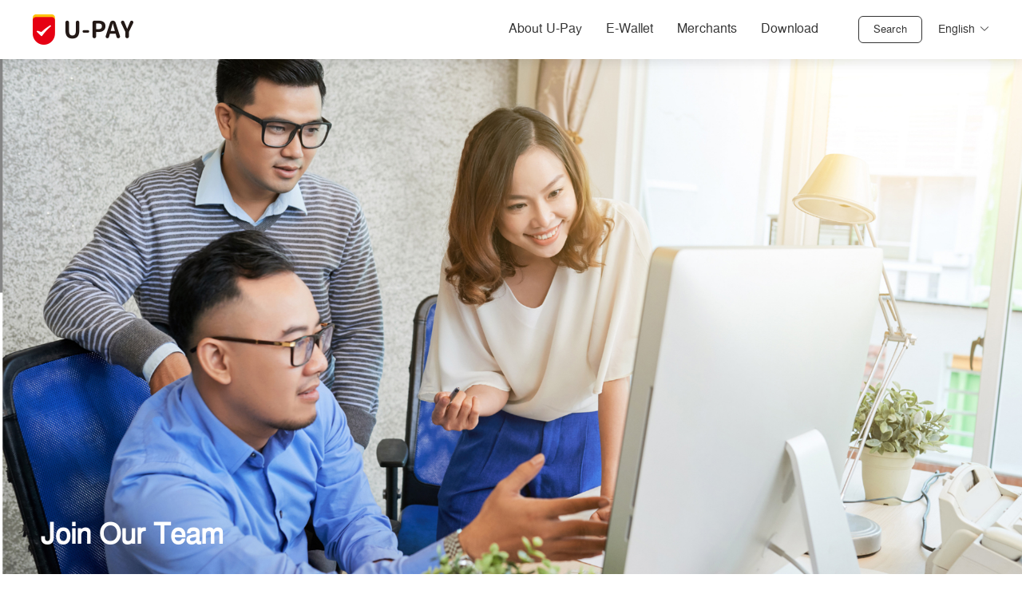

--- FILE ---
content_type: text/html
request_url: https://www.u-pay.com/career/marketing_officer
body_size: 32152
content:
<!DOCTYPE html><html lang=""><head><meta charset="utf-8"><meta http-equiv="X-UA-Compatible" content="IE=edge"><meta name="viewport" content="width=device-width,initial-scale=1"><link rel="icon" href="/favicon.ico"><title>U-PAY</title><meta name="description" content="U-PAY is not only a payment tool, but a one-stop digital daily life platform, which introduces service providers in digital finance, government affairs, local life, philanthropy, and other sectors to provide consumers with all-weather and multi-scene services."><meta name="Keywords" content="U-Pay,payment tool"><script type="text/javascript" async="" src="https://www.google-analytics.com/analytics.js"></script><script type="text/javascript" async="" src="https://www.googletagmanager.com/gtag/js?id=G-80HJFEQV13&amp;l=dataLayer&amp;cx=c&amp;gtm=457e5441za200&amp;tag_exp=102788824~102803279~102813109~102887799~102926062~102975949~103016951~103021830~103027016~103047562"></script><script async="" src="https://www.googletagmanager.com/gtag/js?id=UA-218199189-1"></script><script>window.dataLayer = window.dataLayer || [];
    function gtag() { dataLayer.push( arguments ); }
    gtag( 'js', new Date() );

    gtag( 'config', 'UA-218199189-1' );</script><link href="/css/chunk-17c67185.fa80ab45.css" rel="prefetch"><link href="/css/chunk-196685b9.0537524f.css" rel="prefetch"><link href="/css/chunk-19d5879d.0ca614d2.css" rel="prefetch"><link href="/css/chunk-1a15bfdc.c9ebef75.css" rel="prefetch"><link href="/css/chunk-27b343f0.8103cb7e.css" rel="prefetch"><link href="/css/chunk-310edf53.f36f4935.css" rel="prefetch"><link href="/css/chunk-357ff574.9172d469.css" rel="prefetch"><link href="/css/chunk-38995741.df20a4a5.css" rel="prefetch"><link href="/css/chunk-3d4c4748.de0bf51a.css" rel="prefetch"><link href="/css/chunk-44221755.c9b2366e.css" rel="prefetch"><link href="/css/chunk-4761945c.dab1b066.css" rel="prefetch"><link href="/css/chunk-4fe22a0b.c2a5c5d0.css" rel="prefetch"><link href="/css/chunk-4ff2dde6.66de45a2.css" rel="prefetch"><link href="/css/chunk-52f2d7d1.601f6049.css" rel="prefetch"><link href="/css/chunk-65e6b802.e350de78.css" rel="prefetch"><link href="/css/chunk-68a3a724.ab04d834.css" rel="prefetch"><link href="/css/chunk-6a9a5bec.f263eb07.css" rel="prefetch"><link href="/css/chunk-730afe98.f564bef4.css" rel="prefetch"><link href="/css/chunk-77d4235c.10932480.css" rel="prefetch"><link href="/css/chunk-799f06d0.046a3c38.css" rel="prefetch"><link href="/css/chunk-7c6bfbfa.0115b212.css" rel="prefetch"><link href="/css/chunk-83643bc8.63159d93.css" rel="prefetch"><link href="/css/chunk-931ae56e.a09c0f0e.css" rel="prefetch"><link href="/css/chunk-a83cec8e.410a77c1.css" rel="prefetch"><link href="/css/chunk-b2113268.ac6f92ff.css" rel="prefetch"><link href="/css/chunk-b9fd448e.07fd8c03.css" rel="prefetch"><link href="/css/chunk-bb1e1422.c2c5dac2.css" rel="prefetch"><link href="/css/chunk-ca2d9874.cea31707.css" rel="prefetch"><link href="/css/chunk-ce25ae64.9bb86b54.css" rel="prefetch"><link href="/css/chunk-cee00a4c.6660f5bf.css" rel="prefetch"><link href="/css/chunk-f792afc8.9d862125.css" rel="prefetch"><link href="/js/chunk-17c67185.f9408e86.js" rel="prefetch"><link href="/js/chunk-196685b9.c995cebd.js" rel="prefetch"><link href="/js/chunk-19d5879d.78a91b03.js" rel="prefetch"><link href="/js/chunk-1a15bfdc.e47b10f6.js" rel="prefetch"><link href="/js/chunk-27b343f0.fc189c40.js" rel="prefetch"><link href="/js/chunk-310edf53.c5944afc.js" rel="prefetch"><link href="/js/chunk-357ff574.8b446f69.js" rel="prefetch"><link href="/js/chunk-38995741.12cf498e.js" rel="prefetch"><link href="/js/chunk-3d4c4748.e3ef91d8.js" rel="prefetch"><link href="/js/chunk-44221755.97ea8ffc.js" rel="prefetch"><link href="/js/chunk-4761945c.e31ddcb8.js" rel="prefetch"><link href="/js/chunk-4fe22a0b.3667e58c.js" rel="prefetch"><link href="/js/chunk-4ff2dde6.a4966e65.js" rel="prefetch"><link href="/js/chunk-52f2d7d1.305ffd68.js" rel="prefetch"><link href="/js/chunk-65e6b802.04bb1ca3.js" rel="prefetch"><link href="/js/chunk-68a3a724.bc65f0ee.js" rel="prefetch"><link href="/js/chunk-6a9a5bec.8833eccd.js" rel="prefetch"><link href="/js/chunk-730afe98.4aff3924.js" rel="prefetch"><link href="/js/chunk-77d4235c.e56d2c32.js" rel="prefetch"><link href="/js/chunk-799f06d0.b1278ac0.js" rel="prefetch"><link href="/js/chunk-7c6bfbfa.06b3ee3d.js" rel="prefetch"><link href="/js/chunk-83643bc8.17a1150b.js" rel="prefetch"><link href="/js/chunk-931ae56e.1ed70949.js" rel="prefetch"><link href="/js/chunk-a83cec8e.6cb2bb46.js" rel="prefetch"><link href="/js/chunk-b2113268.21ceb166.js" rel="prefetch"><link href="/js/chunk-b9fd448e.d5a79ff0.js" rel="prefetch"><link href="/js/chunk-bb1e1422.d90be4e1.js" rel="prefetch"><link href="/js/chunk-ca2d9874.91c710df.js" rel="prefetch"><link href="/js/chunk-ce25ae64.f88dc941.js" rel="prefetch"><link href="/js/chunk-cee00a4c.0de2ceab.js" rel="prefetch"><link href="/js/chunk-f792afc8.42c281fa.js" rel="prefetch"><link href="/css/app.7d4f1787.css" rel="preload" as="style"><link href="/css/chunk-vendors.a00b52d6.css" rel="preload" as="style"><link href="/js/app.be704503.js" rel="preload" as="script"><link href="/js/chunk-vendors.aa4121d2.js" rel="preload" as="script"><link href="/css/chunk-vendors.a00b52d6.css" rel="stylesheet"><link href="/css/app.7d4f1787.css" rel="stylesheet"><link rel="stylesheet" type="text/css" href="/css/chunk-27b343f0.8103cb7e.css"><script charset="utf-8" src="/js/chunk-27b343f0.fc189c40.js"></script></head><body><noscript><strong>We're sorry but upay doesn't work properly without JavaScript enabled. Please enable it to continue.</strong></noscript><div id="app"><div data-v-0536bcf6=""><header data-v-0536bcf6="" class="header bgchange"><div data-v-0536bcf6="" class="container"><a data-v-0536bcf6="" href="/" aria-current="page" class="router-link-exact-active router-link-active"><h1 data-v-0536bcf6="" class="logo">U-PAY</h1></a><nav data-v-0536bcf6="" class="nav"><ul data-v-0536bcf6="" class="menu hidden-xs-only"><li data-v-0536bcf6="" class="menu-item"><a data-v-0536bcf6="" href="/" aria-current="page" class="menu-item-link router-link-exact-active router-link-active" id="/">About U-Pay</a><div data-v-0536bcf6="" class="nav-line"></div><!----></li><li data-v-0536bcf6="" class="menu-item"><a data-v-0536bcf6="" href="/e-wallet" class="menu-item-link" id="/e-wallet">E-Wallet</a><div data-v-0536bcf6="" class="nav-line" style="display: none;"></div><ul data-v-0536bcf6="" class="submenu"><li data-v-0536bcf6="" class="submenu-item"><a data-v-0536bcf6="" href="/e-wallet#user" class="">User</a></li><li data-v-0536bcf6="" class="submenu-item"><a data-v-0536bcf6="" href="/e-wallet#invite" class="">Invite My Friend</a></li><li data-v-0536bcf6="" class="submenu-item"><a data-v-0536bcf6="" href="/e-wallet#guide" class="">User Guide</a></li></ul></li><li data-v-0536bcf6="" class="menu-item"><a data-v-0536bcf6="" href="/merchants" class="menu-item-link" id="/merchants">Merchants</a><div data-v-0536bcf6="" class="nav-line" style="display: none;"></div><ul data-v-0536bcf6="" class="submenu"><li data-v-0536bcf6="" class="submenu-item"><a data-v-0536bcf6="" href="/merchants#benefit" class="">Benefit</a></li><li data-v-0536bcf6="" class="submenu-item"><a data-v-0536bcf6="" href="/merchants#FAQs" class="">FAQs</a></li></ul></li><li data-v-0536bcf6="" class="menu-item"><a data-v-0536bcf6="" href="/download" class="menu-item-link" id="/download">Download</a><div data-v-0536bcf6="" class="nav-line" style="display: none;"></div><!----></li></ul><div data-v-0536bcf6="" class="buttons"><button data-v-0536bcf6="" class="hidden-xs-only"> Search </button><div data-v-0536bcf6="" class="changeLang el-dropdown"><span data-v-0536bcf6="" class="el-dropdown-link el-dropdown-selfdefine" aria-haspopup="list" aria-controls="dropdown-menu-2019" role="button" tabindex="0"> English<i data-v-0536bcf6="" class="el-icon-arrow-down el-icon--right"></i></span><ul data-v-0536bcf6="" class="el-dropdown-menu el-popper" id="dropdown-menu-2019" style="display: none;"><li data-v-0536bcf6="" tabindex="-1" class="el-dropdown-menu__item"><!---->中文</li><li data-v-0536bcf6="" tabindex="-1" class="el-dropdown-menu__item"><!---->English</li><li data-v-0536bcf6="" tabindex="-1" class="el-dropdown-menu__item"><!---->ខ្មែរ</li></ul></div><i data-v-0536bcf6="" class="menu-icon el-icon-menu show-md-and-down"></i></div></nav></div><div data-v-0536bcf6="" tabindex="-1" class="el-drawer__wrapper menu-list" style="display: none;"><div role="document" tabindex="-1" class="el-drawer__container"><div aria-modal="true" aria-labelledby="el-drawer__title" aria-label="" role="dialog" tabindex="-1" class="el-drawer rtl" style="width: 30%;"><!----><!----></div></div></div></header><div data-v-4408dd02="" data-v-0536bcf6="" class="aboutupay"><div data-v-4408dd02="" class="banner"><video data-v-4408dd02="" muted="muted" loop="loop" autoplay="autoplay" class="video"><source data-v-4408dd02="" src="/media/Website video.c8dc8121.mp4" type="video/mp4"><p data-v-4408dd02=""> Your browser doesn't support HTML5 video. Here is a <a data-v-4408dd02="" href="../assets/Website video.mp4">link to the video</a> instead. </p></video><img data-v-4408dd02="" src="/img/Website video-post.db4331d8.jpg" alt="" class="video-m-cover"><div data-v-4408dd02="" class="container"><strong data-v-4408dd02="">Safe Payment for Convenient Life</strong><p data-v-4408dd02=""></p></div><div data-v-4408dd02="" class="video-control-wrap"><i data-v-4408dd02="" class="el-icon-video-play" style="display: none;"></i><i data-v-4408dd02="" class="el-icon-video-pause"></i></div></div><div data-v-4408dd02="" class="panel about"><div class="container"><h2>About U-Pay</h2><div class="content"><p data-v-4408dd02=""> U-Pay Digital Plc. (U-Pay) was established in 2019, and was licensed by the National Bank of Cambodia in June 2020 to become the local payment service institution. </p><p data-v-4408dd02=""> U-Pay will intensively expand the scope of payment services by forging a closer tie between consumers and merchants. The inclusiveness of our service will serve convenience to businesses from every industry. We are aware of the flexibilities of your businesses. Therefore, U-Pay offers merchants different payment solutions to meet their needs such as the mobile-POS device or static QR code that are safe, convenient and fast. This will also allow users to enjoy a greater consumer experience. U-Pay desire to diversify payments by extending online/offline services in the food, clothing, hospitality, transportation, and entertainment sectors. Moreover, government services, financial management, philanthropy, and public welfare will also be included within the app core functionalities to provide an all-in-one advantage for our users. It doesn't matter if it's just shopping or paying bills, life will be more convenient with U-Pay. </p><p data-v-4408dd02=""> U-Pay believes that changing the payment method is creating lifestyle. We are committed to provide new ways of living during the rapid development of Cambodia, and expand to other parts of Southeast Asia. </p></div></div></div><div data-v-4408dd02="" class="panel use"><div class="container"><h2>Change to "Why U-Pay?"</h2><div class="content"><ul data-v-4408dd02=""><li data-v-4408dd02=""><img data-v-4408dd02="" src="/img/icon1@2x.046bcf1f.png" alt="支付、转帐"><h3 data-v-4408dd02="">Pay &amp; Transfer</h3><strong data-v-4408dd02=""> Payments made easier with U-Pay. </strong></li><li data-v-4408dd02=""><img data-v-4408dd02="" src="/img/icon2@2x.534b72ed.png" alt="生活帐单"><h3 data-v-4408dd02="">Bills</h3><strong data-v-4408dd02=""> More convenient bill payment. </strong></li><li data-v-4408dd02=""><img data-v-4408dd02="" src="/img/icon3@2x.50379885.png" alt="现金反馈"><h3 data-v-4408dd02="">Cashback</h3><strong data-v-4408dd02=""> The more you buy, the more you save. </strong></li><li data-v-4408dd02=""><img data-v-4408dd02="" src="/img/icon4@2x.616aee4d.png" alt="UPoints"><h3 data-v-4408dd02="">U-Points</h3><strong data-v-4408dd02=""> Earn U-Points and enjoy discount. </strong></li><li data-v-4408dd02=""><img data-v-4408dd02="" src="/img/icon5@2x.f5750f27.png" alt="惊喜红包"><h3 data-v-4408dd02="">Red Packet</h3><strong data-v-4408dd02=""> Chat, interact and send love to the ones you care about.  </strong></li></ul></div></div></div><div data-v-4408dd02="" class="authentication"><div data-v-4408dd02="" class="top"><p data-v-4408dd02=""><strong data-v-4408dd02=""> Security</strong><br data-v-4408dd02=""> Ensuring information security with multiple protection. </p><i data-v-4408dd02="" class="iconfont el-icon-arrow-down"></i></div><div data-v-4408dd02="" class="bottom container"><div data-v-4408dd02="" class="item"><img data-v-4408dd02="" src="/img/PCIDSS@2x.9fd17005.png" alt="PCIDSS"><p data-v-4408dd02="">  All of our systems are PCI DSS(Payment Card Industry Data Security Standard) compliant wherever applicable. </p></div><div data-v-4408dd02="" class="item"><a data-v-4408dd02="" target="_blank" href="https://www.ipification.com/"><img data-v-4408dd02="" src="/img/BVL-Logo-Small@2x.279a1e84.png" alt="IPification"></a><p data-v-4408dd02=""> The cooperation with Benefit Vantage Limited will offers user a stronger information security confidence through the IPification security verification service. </p></div></div></div><div data-v-4408dd02="" class="panel partner"><div class="container"><h2>Our Business Partners</h2><div class="content"><ul data-v-4408dd02=""><li data-v-4408dd02=""><a data-v-4408dd02="" href="https://www.camboticket.com/" target="_blank"><img data-v-4408dd02="" src="/img/comboticket logo@2x.4766f0ba.png" alt="comboticket"></a></li><li data-v-4408dd02=""><a data-v-4408dd02="" href="https://www.sunmi.com/en/index" target="_blank"><img data-v-4408dd02="" src="/img/sunmi@2x.d95f1208.png" alt="sunmi"></a></li><li data-v-4408dd02=""><a data-v-4408dd02="" href="" target="_blank"><img data-v-4408dd02="" src="/img/edeel@2x.44bae56f.png" alt="edeel"></a></li><li data-v-4408dd02=""><a data-v-4408dd02="" href="https://www.smart.com.kh/" target="_blank"><img data-v-4408dd02="" src="/img/smart logo@2x.19716a8f.png" alt="smart"></a></li><li data-v-4408dd02=""><a data-v-4408dd02="" href="" target="_blank"><img data-v-4408dd02="" src="/img/cellcard-en.e4512a34.png" alt="cellcard"></a></li></ul></div></div></div><div data-v-4408dd02="" class="panel download"><div class="container"><h2>Download Now</h2><div class="content"><ul data-v-4408dd02=""><li data-v-4408dd02=""><a data-v-4408dd02="" href="#"><img data-v-4408dd02="" src="[data-uri]" alt="Appstore upay-app"></a></li><li data-v-4408dd02=""><a data-v-4408dd02="" href="#"><img data-v-4408dd02="" src="[data-uri]" alt="Android upay-app"></a></li></ul></div></div></div></div><footer data-v-0536bcf6="" class="footer"><div data-v-0536bcf6="" class="container"><div data-v-0536bcf6="" class="left-box"><div data-v-0536bcf6="" class="footer-logo"><img data-v-0536bcf6="" src="/img/顶部UPAY-logo@2x.070d63ee.png" alt="U-PAY"></div><div data-v-0536bcf6="" class="left-box-list"><ul data-v-0536bcf6=""><li data-v-0536bcf6=""><a data-v-0536bcf6="" href="/" aria-current="page" class="router-link-exact-active router-link-active">About U-Pay</a></li><li data-v-0536bcf6=""><a data-v-0536bcf6="" href="/e-wallet" class="">E-Wallet</a></li><!----></ul><ul data-v-0536bcf6=""><li data-v-0536bcf6=""><a data-v-0536bcf6="" href="#" onclick="window.open('tnc-en.pdf', 'Merchant Payment Service General Terms and Conditions','_blank', 'fullscreen=yes'); return false;">Terms of Service</a></li><li data-v-0536bcf6=""><a data-v-0536bcf6="" href="/privacy_policy" class="">Privacy Policy</a></li><li data-v-0536bcf6=""><a data-v-0536bcf6="" style="cursor: pointer;"> U-PAY Kiosk Map </a></li></ul></div></div><div data-v-0536bcf6="" class="right-box"><ul data-v-0536bcf6="" class="right-box-top"><li data-v-0536bcf6=""><img data-v-0536bcf6="" src="[data-uri]"><p data-v-0536bcf6="">085-978-899 (ខ្មែរ /EN) ;  081-978-899 (ខ្មែរ /中)</p></li><li data-v-0536bcf6=""><img data-v-0536bcf6="" src="[data-uri]"><p data-v-0536bcf6="">inquiry@u-pay.com</p></li><li data-v-0536bcf6=""><img data-v-0536bcf6="" src="[data-uri]"><p data-v-0536bcf6="">802， 8th Floor, Oval Office Tower, Street 360, Sangkat Boeung Keng Kang 1, Khan Boeung Keng Kang, Phnom Penh, Cambodia</p></li></ul><div data-v-0536bcf6="" class="right-box-bottom"><h3 data-v-0536bcf6="">Social Media</h3><a data-v-0536bcf6="" href="https://www.youtube.com/channel/UCjNctXOMV9meVu9beuUhmzw" target="_blank"><img data-v-0536bcf6="" src="[data-uri]" alt="youtube" class="item-img"></a><a data-v-0536bcf6="" href="https://www.facebook.com/U-Pay-Digital-PLC-105689711232809" target="_blank"><img data-v-0536bcf6="" src="[data-uri]" alt="facebook" class="item-img"></a><a data-v-0536bcf6="" href="http://instagram.com/upay.kh?utm_source=qr" target="_blank"><img data-v-0536bcf6="" src="[data-uri]" alt="instagram" class="item-img"></a><a data-v-0536bcf6="" href="https://www.linkedin.com/company/u-pay-digital-plc" target="_blank"><img data-v-0536bcf6="" src="[data-uri]" alt="linkedin" class="item-img"></a><a data-v-0536bcf6="" href="https://t.me/UPay_Cambodia" target="_blank"><img data-v-0536bcf6="" src="[data-uri]" alt="telegram" class="item-img"></a><span data-v-0536bcf6="" class="wechat-code"><div role="tooltip" id="el-popover-219" aria-hidden="true" class="el-popover el-popper" tabindex="0" style="width: 200px; display: none;"><!----><p data-v-0536bcf6="" style="font-size: 16px; margin-left: 10px;"> Follow U-Pay on Wechat </p><img data-v-0536bcf6="" src="/img/qrcode_for_wechat.62a5bc8d.jpg" alt="wechat code" style="width: 200px; height: 200px;"></div><span class="el-popover__reference-wrapper"><img data-v-0536bcf6="" src="[data-uri]" alt="wechat" class="item-img el-popover__reference" aria-describedby="el-popover-219" tabindex="0"></span></span></div></div></div></footer><div data-v-0536bcf6="" class="el-dialog__wrapper map-iframe-diaglog" style="display: none;"><div role="dialog" aria-modal="true" aria-label="dialog" class="el-dialog" style="margin-top: 15vh;"><div class="el-dialog__header"><span class="el-dialog__title"></span><button type="button" aria-label="Close" class="el-dialog__headerbtn"><i class="el-dialog__close el-icon el-icon-close"></i></button></div><!----><!----></div></div></div></div><script src="/js/chunk-vendors.aa4121d2.js"></script><script src="/js/app.be704503.js"></script></body></html>

--- FILE ---
content_type: text/css
request_url: https://www.u-pay.com/css/chunk-27b343f0.8103cb7e.css
body_size: 1089
content:
.aboutupay .banner[data-v-4408dd02]{position:relative;background-position:50%}.aboutupay .banner .video[data-v-4408dd02]{width:100%;max-height:100vh;-o-object-fit:cover;object-fit:cover}.aboutupay .banner .video-m-cover[data-v-4408dd02]{display:none}.aboutupay .banner .video-control-wrap[data-v-4408dd02]{position:absolute;bottom:50px;right:50px;font-size:50px;color:hsla(0,0%,100%,.6);cursor:pointer}.aboutupay .banner .container[data-v-4408dd02]{position:absolute;width:100%;top:40%;text-align:center;color:#fff}.aboutupay .banner .container strong[data-v-4408dd02]{font-size:48px;font-weight:700;text-transform:uppercase}.aboutupay .banner .container p[data-v-4408dd02]{margin-top:10px;font-size:21px;font-weight:300;color:#fff;text-transform:uppercase}@media screen and (max-width:992px){.aboutupay .banner[data-v-4408dd02]{display:flex;justify-content:center;align-items:center}.aboutupay .banner .video[data-v-4408dd02]{display:none}.aboutupay .banner .video-m-cover[data-v-4408dd02]{display:block;height:400px;width:100%;-o-object-fit:cover;object-fit:cover}.aboutupay .banner .video-control-wrap[data-v-4408dd02]{display:none}.aboutupay .banner .container[data-v-4408dd02]{text-align:center;top:40%}.aboutupay .banner .container strong[data-v-4408dd02]{font-size:36px}.aboutupay .banner .container p[data-v-4408dd02]{font-size:16px}}.aboutupay .about[data-v-4408dd02]{padding-bottom:60px}.aboutupay .about[data-v-4408dd02] .content{min-height:336px;background:url(../img/√-icon\ 背景@2x.87e2e001.png) no-repeat 50%}.aboutupay .about[data-v-4408dd02] .content p{max-width:896px;color:#333;line-height:31px;margin:0 auto 31px}@media screen and (max-width:768px){.aboutupay .about[data-v-4408dd02] .content p{text-align:unset}}.aboutupay .use[data-v-4408dd02]{background:#f7f7f7}.aboutupay .use ul[data-v-4408dd02]{display:flex;justify-content:center;flex-wrap:wrap;font-size:14px}.aboutupay .use ul li[data-v-4408dd02]{display:flex;margin:0 20px 25px;flex-direction:column;align-items:center;width:185px;text-align:center;color:#333}.aboutupay .use ul li img[data-v-4408dd02]{height:130px;width:130px}.aboutupay .use ul li h3[data-v-4408dd02]{font-weight:700;line-height:1.8;color:#e60013}.aboutupay .use ul li strong[data-v-4408dd02]{font-weight:700}.aboutupay .use ul li p[data-v-4408dd02]{margin-top:10px}@media screen and (max-width:768px){.aboutupay .use ul[data-v-4408dd02]{margin:0 -18px}.aboutupay .use ul li[data-v-4408dd02]{width:160px;margin:0 10px 20px}}.aboutupay .authentication .top[data-v-4408dd02]{position:relative;display:flex;align-items:center;justify-content:center;height:400px;background:url(../img/背景图@2x.d31e4487.jpg) no-repeat 50%;background-size:cover;text-align:center;color:#fff}.aboutupay .authentication .top p[data-v-4408dd02]{max-width:1200px;margin:auto;font-size:40px;color:#fff}.aboutupay .authentication .top p strong[data-v-4408dd02]{font-weight:900}.aboutupay .authentication .top i[data-v-4408dd02]{position:absolute;font-size:25px;left:50%;transform:translateX(-50%);bottom:43px}@media screen and (max-width:992px){.aboutupay .authentication .top[data-v-4408dd02]{height:280px}.aboutupay .authentication .top p[data-v-4408dd02]{font-size:24px}.aboutupay .authentication .top i[data-v-4408dd02]{bottom:23px}}.aboutupay .authentication .bottom[data-v-4408dd02]{display:flex;margin:70px auto 80px;justify-content:center;flex-wrap:wrap}.aboutupay .authentication .bottom .item[data-v-4408dd02]{display:flex;max-width:320px;margin:0 100px;flex-direction:column;align-items:center;color:#333}.aboutupay .authentication .bottom .item img[data-v-4408dd02]{height:180px;width:180px}.aboutupay .authentication .bottom .item p[data-v-4408dd02]{font-size:14px;color:#333;text-align:center}@media screen and (max-width:992px){.aboutupay .authentication .bottom[data-v-4408dd02]{margin:0 auto 45px}.aboutupay .authentication .bottom .item[data-v-4408dd02]{margin:0 50px}}@media screen and (max-width:768px){.aboutupay .authentication .bottom[data-v-4408dd02]{margin:0 auto 45px}.aboutupay .authentication .bottom .item[data-v-4408dd02]{margin:0}}.aboutupay .partner[data-v-4408dd02]{background-color:#f7f7f7}.aboutupay .partner ul[data-v-4408dd02]{display:flex;justify-content:center;flex-wrap:wrap}.aboutupay .partner ul li[data-v-4408dd02]{margin:0 30px 50px}.aboutupay .partner ul li img[data-v-4408dd02]{width:230px;height:130px}@media screen and (max-width:768px){.aboutupay .partner ul[data-v-4408dd02]{margin:0 -18px}.aboutupay .partner ul li[data-v-4408dd02]{margin:0 10px 20px}.aboutupay .partner ul li img[data-v-4408dd02]{width:160px;height:90.5px}}.aboutupay .download ul[data-v-4408dd02]{display:flex;justify-content:center;flex-wrap:wrap}.aboutupay .download ul li[data-v-4408dd02]{margin:0 30px}.aboutupay .download ul li img[data-v-4408dd02]{width:180px;height:50px}@media screen and (max-width:992px){.aboutupay .download ul li[data-v-4408dd02]{margin:0 8px 30px}.aboutupay .download ul li img[data-v-4408dd02]{width:150px;height:41.6px}}

--- FILE ---
content_type: text/css
request_url: https://www.u-pay.com/css/chunk-357ff574.9172d469.css
body_size: 1371
content:
.banner-container[data-v-2c5a7e6a]{position:relative}.banner-container .career-img[data-v-2c5a7e6a]{width:100%}.banner-container .join-title[data-v-2c5a7e6a]{color:#fff;position:absolute;bottom:3%;left:4%;font-size:2.2rem;font-weight:bolder}.job-container[data-v-2c5a7e6a]{display:table;margin-right:auto;margin-left:auto;padding:3% 25% 3% 25%}.job-container .title[data-v-2c5a7e6a]{color:#0277e3;text-align:center;font-size:1.55rem;font-weight:700}.description-container[data-v-2c5a7e6a]{padding-top:8%}.description-container .subtitle[data-v-2c5a7e6a]{color:#000;text-align:center;font-size:1.35rem;font-weight:700}.description-container .requirement-list[data-v-2c5a7e6a]{margin:3% 0 5% 0}.description-container .requirement-list .list-details[data-v-2c5a7e6a]{margin-bottom:.7%;display:list-item;list-style-type:disc}.description-container .salary[data-v-2c5a7e6a]{font-weight:bolder}.description-container .hr-contact .hr-contact-details[data-v-2c5a7e6a]{margin-bottom:3%;font-weight:700}.breadcrumb-container[data-v-2c5a7e6a]{margin:3% 3%}.breadcrumb-item[data-v-2c5a7e6a]{color:#a9a9a9;font-weight:600;font-size:1rem}@media only screen and (max-width:600px){.job-container[data-v-2c5a7e6a]{display:table;margin-right:auto;margin-left:auto;padding:3% 5% 3% 5%}.job-container .title[data-v-2c5a7e6a]{color:#0277e3;text-align:center;font-size:1.1rem;font-weight:700}}

--- FILE ---
content_type: application/javascript
request_url: https://www.u-pay.com/js/chunk-357ff574.8b446f69.js
body_size: 1228
content:
(window["webpackJsonp"]=window["webpackJsonp"]||[]).push([["chunk-357ff574"],{"134c":function(t,s,a){"use strict";a.r(s);var e=function(){var t=this,s=t._self._c;return s("div",[t._m(0),s("el-breadcrumb",{staticClass:"breadcrumb-container",attrs:{separator:"/"}},[s("el-breadcrumb-item",{staticClass:"breadcrumb-item",attrs:{to:{path:"/career"}}},[t._v("Career")]),s("el-breadcrumb-item",{staticClass:"breadcrumb-item"},[t._v("Marketing Officer")])],1),t._m(1)],1)},i=[function(){var t=this,s=t._self._c;return s("div",{staticClass:"banner-container"},[s("img",{staticClass:"career-img",attrs:{src:a("bc9b")}}),s("p",{staticClass:"join-title"},[t._v("Join Our Team")])])},function(){var t=this,s=t._self._c;return s("div",{staticClass:"job-container"},[s("p",{staticClass:"title"},[t._v("Marketing Officer")]),s("div",{staticClass:"description-container"},[s("p",{staticClass:"subtitle"},[t._v("Job Descriptions")]),s("ul",{staticClass:"requirement-list"},[s("li",{staticClass:"list-details"},[t._v(" Contribute in the implementation of marketing strategies")]),s("li",{staticClass:"list-details"},[t._v(" Support the marketing manager in overseeing the department’s operations")]),s("li",{staticClass:"list-details"},[t._v(" Organize and attend marketing activities or events to raise brand awareness")]),s("li",{staticClass:"list-details"},[t._v(" Plan advertising and promotional campaigns for products or services on a variety of media (social, print etc.)")]),s("li",{staticClass:"list-details"},[t._v(" Liaise with stakeholders and vendors to promote success of activities and enhance the company’s presence")]),s("li",{staticClass:"list-details"},[t._v(" See all ventures through to completion and evaluate their success using various metrics")]),s("li",{staticClass:"list-details"},[t._v(" Prepare content for the publication of marketing material and oversee distribution")]),s("li",{staticClass:"list-details"},[t._v(" Conduct market research to identify opportunities for promotion and growth")]),s("li",{staticClass:"list-details"},[t._v(" Collaborate with managers in preparing budgets and monitoring expenses")])])]),s("div",{staticClass:"description-container"},[s("p",{staticClass:"subtitle"},[t._v("How to Apply")]),s("p",{staticClass:"requirement-list"},[t._v("Interested candidates please submit your CV/resume with a photo and accompanied by cover letter and any other supporting documents to HR Department:")]),s("div",{staticClass:"hr-contact"},[s("p",{staticClass:"hr-contact-details"},[t._v("Contact Person : HR Department")]),s("p",{staticClass:"hr-contact-details"},[t._v("Email: hr@u-pay.com")]),s("p",{staticClass:"hr-contact-details"},[t._v("Contact: 069 931 888 / 077 266 123 ")]),s("p",{staticClass:"hr-contact-details"},[t._v("Website: www.u-pay.com")])])])])}],r={},n=r,c=(a("7bbc"),a("2877")),o=Object(c["a"])(n,e,i,!1,null,"2c5a7e6a",null);s["default"]=o.exports},"2a02":function(t,s,a){},"7bbc":function(t,s,a){"use strict";a("2a02")},bc9b:function(t,s,a){t.exports=a.p+"img/career-banner.c947cd44.jpg"}}]);
//# sourceMappingURL=chunk-357ff574.8b446f69.js.map

--- FILE ---
content_type: application/javascript
request_url: https://www.u-pay.com/js/app.be704503.js
body_size: 62619
content:
(function(e){function t(t){for(var a,r,s=t[0],l=t[1],c=t[2],u=0,p=[];u<s.length;u++)r=s[u],Object.prototype.hasOwnProperty.call(o,r)&&o[r]&&p.push(o[r][0]),o[r]=0;for(a in l)Object.prototype.hasOwnProperty.call(l,a)&&(e[a]=l[a]);d&&d(t);while(p.length)p.shift()();return i.push.apply(i,c||[]),n()}function n(){for(var e,t=0;t<i.length;t++){for(var n=i[t],a=!0,r=1;r<n.length;r++){var s=n[r];0!==o[s]&&(a=!1)}a&&(i.splice(t--,1),e=l(l.s=n[0]))}return e}var a={},r={app:0},o={app:0},i=[];function s(e){return l.p+"js/"+({}[e]||e)+"."+{"chunk-17c67185":"f9408e86","chunk-196685b9":"c995cebd","chunk-19d5879d":"78a91b03","chunk-1a15bfdc":"e47b10f6","chunk-27b343f0":"fc189c40","chunk-310edf53":"c5944afc","chunk-357ff574":"8b446f69","chunk-38995741":"12cf498e","chunk-3d4c4748":"e3ef91d8","chunk-44221755":"97ea8ffc","chunk-4761945c":"e31ddcb8","chunk-4fe22a0b":"3667e58c","chunk-4ff2dde6":"a4966e65","chunk-52f2d7d1":"305ffd68","chunk-65e6b802":"04bb1ca3","chunk-68a3a724":"bc65f0ee","chunk-6a9a5bec":"8833eccd","chunk-730afe98":"4aff3924","chunk-77d4235c":"e56d2c32","chunk-799f06d0":"b1278ac0","chunk-7c6bfbfa":"06b3ee3d","chunk-83643bc8":"17a1150b","chunk-931ae56e":"1ed70949","chunk-a83cec8e":"6cb2bb46","chunk-b2113268":"21ceb166","chunk-b9fd448e":"d5a79ff0","chunk-bb1e1422":"d90be4e1","chunk-ca2d9874":"91c710df","chunk-ce25ae64":"f88dc941","chunk-cee00a4c":"0de2ceab","chunk-f792afc8":"42c281fa"}[e]+".js"}function l(t){if(a[t])return a[t].exports;var n=a[t]={i:t,l:!1,exports:{}};return e[t].call(n.exports,n,n.exports,l),n.l=!0,n.exports}l.e=function(e){var t=[],n={"chunk-17c67185":1,"chunk-196685b9":1,"chunk-19d5879d":1,"chunk-1a15bfdc":1,"chunk-27b343f0":1,"chunk-310edf53":1,"chunk-357ff574":1,"chunk-38995741":1,"chunk-3d4c4748":1,"chunk-44221755":1,"chunk-4761945c":1,"chunk-4fe22a0b":1,"chunk-4ff2dde6":1,"chunk-52f2d7d1":1,"chunk-65e6b802":1,"chunk-68a3a724":1,"chunk-6a9a5bec":1,"chunk-730afe98":1,"chunk-77d4235c":1,"chunk-799f06d0":1,"chunk-7c6bfbfa":1,"chunk-83643bc8":1,"chunk-931ae56e":1,"chunk-a83cec8e":1,"chunk-b2113268":1,"chunk-b9fd448e":1,"chunk-bb1e1422":1,"chunk-ca2d9874":1,"chunk-ce25ae64":1,"chunk-cee00a4c":1,"chunk-f792afc8":1};r[e]?t.push(r[e]):0!==r[e]&&n[e]&&t.push(r[e]=new Promise((function(t,n){for(var a="css/"+({}[e]||e)+"."+{"chunk-17c67185":"fa80ab45","chunk-196685b9":"0537524f","chunk-19d5879d":"0ca614d2","chunk-1a15bfdc":"c9ebef75","chunk-27b343f0":"8103cb7e","chunk-310edf53":"f36f4935","chunk-357ff574":"9172d469","chunk-38995741":"df20a4a5","chunk-3d4c4748":"de0bf51a","chunk-44221755":"c9b2366e","chunk-4761945c":"dab1b066","chunk-4fe22a0b":"c2a5c5d0","chunk-4ff2dde6":"66de45a2","chunk-52f2d7d1":"601f6049","chunk-65e6b802":"e350de78","chunk-68a3a724":"ab04d834","chunk-6a9a5bec":"f263eb07","chunk-730afe98":"f564bef4","chunk-77d4235c":"10932480","chunk-799f06d0":"046a3c38","chunk-7c6bfbfa":"0115b212","chunk-83643bc8":"63159d93","chunk-931ae56e":"a09c0f0e","chunk-a83cec8e":"410a77c1","chunk-b2113268":"ac6f92ff","chunk-b9fd448e":"07fd8c03","chunk-bb1e1422":"c2c5dac2","chunk-ca2d9874":"cea31707","chunk-ce25ae64":"9bb86b54","chunk-cee00a4c":"6660f5bf","chunk-f792afc8":"9d862125"}[e]+".css",o=l.p+a,i=document.getElementsByTagName("link"),s=0;s<i.length;s++){var c=i[s],u=c.getAttribute("data-href")||c.getAttribute("href");if("stylesheet"===c.rel&&(u===a||u===o))return t()}var p=document.getElementsByTagName("style");for(s=0;s<p.length;s++){c=p[s],u=c.getAttribute("data-href");if(u===a||u===o)return t()}var d=document.createElement("link");d.rel="stylesheet",d.type="text/css",d.onload=t,d.onerror=function(t){var a=t&&t.target&&t.target.src||o,i=new Error("Loading CSS chunk "+e+" failed.\n("+a+")");i.code="CSS_CHUNK_LOAD_FAILED",i.request=a,delete r[e],d.parentNode.removeChild(d),n(i)},d.href=o;var m=document.getElementsByTagName("head")[0];m.appendChild(d)})).then((function(){r[e]=0})));var a=o[e];if(0!==a)if(a)t.push(a[2]);else{var i=new Promise((function(t,n){a=o[e]=[t,n]}));t.push(a[2]=i);var c,u=document.createElement("script");u.charset="utf-8",u.timeout=120,l.nc&&u.setAttribute("nonce",l.nc),u.src=s(e);var p=new Error;c=function(t){u.onerror=u.onload=null,clearTimeout(d);var n=o[e];if(0!==n){if(n){var a=t&&("load"===t.type?"missing":t.type),r=t&&t.target&&t.target.src;p.message="Loading chunk "+e+" failed.\n("+a+": "+r+")",p.name="ChunkLoadError",p.type=a,p.request=r,n[1](p)}o[e]=void 0}};var d=setTimeout((function(){c({type:"timeout",target:u})}),12e4);u.onerror=u.onload=c,document.head.appendChild(u)}return Promise.all(t)},l.m=e,l.c=a,l.d=function(e,t,n){l.o(e,t)||Object.defineProperty(e,t,{enumerable:!0,get:n})},l.r=function(e){"undefined"!==typeof Symbol&&Symbol.toStringTag&&Object.defineProperty(e,Symbol.toStringTag,{value:"Module"}),Object.defineProperty(e,"__esModule",{value:!0})},l.t=function(e,t){if(1&t&&(e=l(e)),8&t)return e;if(4&t&&"object"===typeof e&&e&&e.__esModule)return e;var n=Object.create(null);if(l.r(n),Object.defineProperty(n,"default",{enumerable:!0,value:e}),2&t&&"string"!=typeof e)for(var a in e)l.d(n,a,function(t){return e[t]}.bind(null,a));return n},l.n=function(e){var t=e&&e.__esModule?function(){return e["default"]}:function(){return e};return l.d(t,"a",t),t},l.o=function(e,t){return Object.prototype.hasOwnProperty.call(e,t)},l.p="/",l.oe=function(e){throw console.error(e),e};var c=window["webpackJsonp"]=window["webpackJsonp"]||[],u=c.push.bind(c);c.push=t,c=c.slice();for(var p=0;p<c.length;p++)t(c[p]);var d=u;i.push([0,"chunk-vendors"]),n()})({0:function(e,t,n){e.exports=n("56d7")},"09d0":function(e,t,n){"use strict";n("be3c")},1374:function(e,t,n){e.exports=n.p+"img/qrcode_for_wechat.62a5bc8d.jpg"},1962:function(e,t,n){"use strict";n("7a19")},"1ab0":function(e,t){e.exports="[data-uri]"},"2e91":function(e,t){e.exports="[data-uri]"},3504:function(e){e.exports=JSON.parse('{"Layout":{"首页":"首页","关于U-Pay":"关于优付","电子钱包":"电子钱包","优付商户":"优付商户","客户推荐":"商户推荐","最新消息":"最新消息","商户专区":"商户专区","下载":"下载","搜寻":"搜寻","邀请好友":"邀请好友","职业":"职业","最新公告":"最新公告","使用者条款":"使用者条款","隐私权条款":"隐私权条款","社交媒体":"社交媒体","活动资讯":"活动资讯","媒体报导":"媒体报导","成为用户":"成为用户","使用说明":"使用说明","商户优势":"商户优势","常见问题":"常见问题","address":"802， 8th Floor, Oval Office Tower, Street 360, Sangkat Boeung Keng Kang 1, Khan Boeung Keng Kang, Phnom Penh, Cambodia","phone":"081-978-899","优付微信公众号":"优付微信公众号","充值机位置":"U-Pay Kiosk 充值机位置"},"Home":{"关于U-Pay":"关于优付","崭新生活 源于优付":"安全支付 便捷生活","about_text1":"优付数字公共有限公司(U-Pay DigitalPlc.，简称“优付”)成立于2019年，并于2020年6月获得柬埔寨国家银行的许可，成为当地合法的支付服务供应商。","about_text2":"优付将全面拓展支付服务版图, 通过优付支付服务让消费者和商户建立更紧密的联系。各类型产业，优付都可提供最适合的收款方案，不论是多功能POS装置或静态二维码支付,让收款安全方便快速，也将为消费者带来更高端的消费体验，线下线上串连服务将扩及食衣住行育乐,打造多元支付生活，陆续也将推出政务服务、金融理财和公益等多场景的支付服务，不管是购物或缴费，生活更便利。","about_text3":"优付相信，改变支付方式即创造生活方式，在柬埔寨高速发展的机遇下，优付将为柬埔寨提供崭新的生活方式，并展望东南亚地区，为地区人民带来美好的生活愿景。","为何使用U-Pay?":"为何使用优付?","支付、转帐":"支付、转帐","让您在外畅行无阻":"安全保障、快速便捷","付款扫一下， 快速支付完成，帮您智慧管理您的钱包。":"付款扫一下， 快速支付完成，帮您智慧管理您的钱包","生活帐单":"生活帐单","日常缴费更便利":"日常缴费更便利","不用出门现场排队，线上就能完成缴款，帮您省力更省时。":"不用出门现场排队，线上就能完成缴款，帮您省力更省时","现金反馈":"现金返还","买越多省越多":"买越多省越多","UPAY与商户携手推出返现优惠方案，让您轻松购物省更多。":"优付与商户携手推出返现优惠方案，让您轻松购物省更多","UPoints":"优点","累积点数享优惠":"累积点数享优惠","消费累积点数，点数可折抵现金或好礼，轻松集点享受购物乐趣。":"消费累积点数，点数可折抵现金或好礼，轻松集点享受购物乐趣","惊喜红包":"惊喜红包","聊天互动零距离":"聊天互动零距离","聊天特色惊喜红包派发功能，拉近您与朋友间的距离，增添聊天乐趣。":"聊天特色惊喜红包派发功能，拉近您与朋友间的距离，增添聊天乐趣","安全认证":"安全认证","多重防护，保障资讯安全":"多重防护，保障资讯安全","所有金融作業符合符合支付产业资料安全标准认证PCIDSS (Payment Card Industry Data Security Standard) 规定。":"所有金融作业均符合支付卡行业数据安全标准（PCI DSS）规定","与Benefit Vantage Limited 合作 IPification 安全验证服务，让您消费更安心。":"与Benefit Vantage Limited 合作，通过 IPification 提供银行级别的无缝流动安全体验，尽享高度安全认证，让您消费更安心。","我们的合作伙伴":"我们的合作伙伴","立即下载":"立即下载"},"EWallet":{"您最优质的支付选择":"您最优质的支付选择","YOUR BEST CHOICE OF PAYMENT":"YOUR BEST CHOICE OF PAYMENT","立即成为U-Pay用户":"立即成为优付用户","至APP Store / Play Store 下载完成后，打开App 输入您的个人资讯（电话号码/姓名/性别）":"从 App Store/Play Store 下载优付钱包（搜索U-Pay Wallet）。 进入App，填写个人信息（电话/姓名/性别）以注册优付账号。","输入您的个人验证码":"输入您的个人登录PIN码。","成功进入UPAY":"一切就绪，欢迎使用优付钱包！","如何充值您的钱包":"如何充值您的钱包","至合作商户选择充值":"至合作商户选择充值","多功能终端机":"多功能终端机","如何缴费":"如何缴费","选择付款公司":"选择付款公司","输入客户编号":"输入客户编号","输入付款金额即完成缴费":"输入付款金额即完成缴费","使用说明":"使用说明","邀请好友":"邀请好友","超“友”礼！邀请朋友注册，即获奖金！朋友消费，您还可获得每月高达2%的现金反馈！":"超“友”礼！邀请朋友注册，即获奖金！朋友消费，您还可获得每月高达2%的现金反馈！","点击“邀请”":"点击“邀请”","点击“立即分享给好友”":"点击“立即分享给好友”","向您的朋友展示“二维码“，让他们扫描；或点击“分享”将邀请链接分享给您的朋友":"向您的朋友展示“二维码“，让他们扫描；或点击“分享”将邀请链接分享给您的朋友","FAQ_ForUser_problem_1":"开启优付帐户需要注册费用吗？","FAQ_ForUser_solution_1":"不需要，注册优付帐户是免费的","FAQ_ForUser_problem_2":"如何充值我的优付钱包？","FAQ_ForUser_solution_2":"您可以通过以下方式继续为您的钱包充值： <br>• 优付特约商户（使用 U-PAY POS 设备的商户）<br>• U-Pay Kiosk（您可以通过优付网站上的 U-Pay Kiosk 地图或通过谷歌地图搜索 “U-PAY Kiosk” 来参考该机器位置）","FAQ_ForUser_problem_3":"什么是优钱 （U-Cash)？","FAQ_ForUser_solution_3":"优钱是指你使用优付进行付款或完成任务时所获得的现金返还。您可在下一次的交易中使用它进行付款。获得优钱有两种渠道： <br>1. 通过和参与优付活动的商家完成交易即可获得优钱 <br>2. 通过自己好友的消费而获得的优钱 <br>（*好友定义：通过自己发送的‘邀请好友’网址下载App并注册账号的用户","FAQ_ForUser_problem_4":"我的优钱可以移转吗？","FAQ_ForUser_solution_4":"不能。优钱只能用于您的下一笔交易，即不能提现也不能转入优付主钱包、银行账户，或移转至其他优付用户，也不能以任何形式兑换成货币。","FAQ_ForUser_problem_5":"优钱会到期吗？","FAQ_ForUser_solution_5":"没有。优钱不设有到期日。","FAQ_ForUser_problem_6":"优点会到期吗？","FAQ_ForUser_solution_6":"是的，优点会设有期限，因此您的优点可能会过期。 然而，您可以在优点实际到期日之前通过任何成功交易（到店消费扫码付款）来赚取优点以延长3个月的优点期限。","FAQ_ForUser_problem_7":"为什么我不能从优付钱包汇款给我的朋友？","FAQ_ForUser_solution_7":"请检查以下可能与此问题相关的原因： <br>1.您的优付钱包账户余额不足；<br>2.您预计汇款的电话号码尚未注册成为优付用户。若您的朋友尚未注册优付钱包帐户，系统将提示您向他/她发送消息以下载并注册帐户； <br>3. 您希望转账的收款人手机号码可能处于非活动状态。 请与您的朋友确认他/她的手机号码仍然有效；<br>4. 您的移动设备未连接网络或流量。 请在汇款前确认您的设备已连网。"},"Common":{"Step 1":"步骤1","Step 2":"步骤2","Step 3":"步骤3","Step 4":"步骤4"},"MerchantZone":{"你的经营神器":"你的经营神器","生意的最佳伙伴":"生意的最佳伙伴","立即申请成为U-Pay 商户，为您带来更多生意":"立即申请成为优付商户，扩展您的商业渠道！","点击申请":"点击申请","姓名":"姓名","电话":"电话","邮箱":"邮箱","产业类型":"产业类型","公司名称/店家名称":"公司名称/店家名称","地址":"地址","城市":"城市","请输入姓名":"请输入姓名","请输入电话号码":"请输入电话号码","请输入邮箱":"请输入邮箱","请输入产业类型":"请输入产业类型","请输入公司名称/店家名称":"请输入公司名称/店家名称","请输入地址":"请输入地址","请输入城市":"请输入城市","请拖动滑块完成验证":"请拖动滑块完成验证","验证通过":"验证通过","提交申请成功":"提交申请成功","申请列表":"申请列表","申请":"申请","U-Pay 合作商户优势":"优付合作商户优势","支持多种付款方式":"支持多种支付方式","各行各业，不论规模，都可导入UPAY收款服务。":"凭借丰富的支付服务和选项，优付将提供适合您业务的支付服务选项。","U-Pay 行销方案支持增加品牌曝光率":"优付营销计划——建立品牌知名度","透过U-Pay平台推送商品资讯及最新优惠，助力挖掘流量洼池，为用户提升更好的消费体验。":"通过优付应用程序向用户发送您的最新产品及促销信息，让您与客户保持联系。","U-Pay会员专属回馈":"客户忠诚度计划以推动销售","有效提高订单量，助力拉动新顾客，以及老顾客的回头率，支援多种规则玩法和集点方式开发更多潜在消费群。":"通过客户忠诚度计划提高销售额和回客率，增加营业额。","营业资讯精准掌握":"获取准确的销售数据","透过UPOS 数据产出， 掌握大数据助精准营销，聪明管理有效率。":"U-PAY POS 将为您提供准确的交易报告，帮助您制定有效的营销策略。","商户使用流程简介":"商户使用流程简介","顾客扫码":"顾客扫码","顾客输入金额":"顾客输入金额","支付成功":"支付成功","paymentDetail":"付款详情","商户可确认支付成功讯息":"商户可确认支付成功讯息","二维码类型":"二维码类型","由店家输入金额后产生二维码供顾客扫描":"由店家输入金额后产生二维码供顾客扫描","由顾客扫描店家固定二维码后输入支付金额":"由顾客扫描店家固定二维码后输入支付金额","合作方案":"合作方案","常见问题":"常见问题","动态二维码":"动态二维码","静态二维码":"静态二维码","静态二维码付款":"静态二维码","收款二维码":"收款二维码","扫码收款":"扫码收款","商户在U-Pay POS中输入金额，待收款二维码生成即可供客户扫描支付。":"商户在U-Pay POS中输入金额，待收款二维码生成即可供客户扫描支付。","商户在U-Pay 商户在U-Pay POS中输入金额，然后扫描客户钱包上的付款二维码即完成支付。":"商户在U-Pay POS中输入金额，然后扫描客户钱包上的付款二维码即完成支付。","申请商户的资格与条件":"申请商户的资格与条件","申请U-Pay商户有额外的申请费用吗？":"申请优付商户有额外的申请费用吗？","U-Pay接受哪些银行作为商店拨款账户？":"优付接受哪些银行作为商店拨款账户？","申请成为U-Pay商户需要多久时间审核？":"申请成为优付商户需要多久时间审核？","a.负责人身份证; b.个人银行账户（户名需与负责人身份证姓名相同）":"a.负责人身份证 ;    b.个人银行账户（户名需与负责人身份证姓名相同）","problem_1":"申请商户的资格与条件","solution_1":"<p>您可以通過以下方式註冊成為U-Pay商户：</p><p><b>個人註冊</b>- 向地方区长申请您店家所在证明（若为自有店面请区长开立合法所有权证明，若为租赁地请开立合法租赁证明）<br />-合夥人合同（若有合夥人）；<br />-负责人和合作夥伴的照片（若有合伙人请提供相关资料）；<br />-负责人和合夥人的身份證/護照（若有合伙人请提供相关资料）；<br />-授權人的身份證/護照（若符合请提供相关资料）。<br /><b>公司註冊</b>-商業登記證（由经济部或柬埔寨發展委員會（CDC）發照；<br />-稅收證明（具有稅收識別號）；<br />-董事會决议书（如果需要）；<br />-负责人和董事會身份證/護照；<br />-授權簽字人身份证 /護照（如果授权人與负责人不同）。<br />-最終實益擁有人的身份證/護照（若符合请提供相关资料）。</p><p><b>提交申请以前，請確保：</b> 1.您擁有負責人的身份證/護照副本，其中姓名和身份證/護照號碼必須與您的CDC註冊所有者匹配。對於個人商家，負責人的姓名必須與您的身份證件/護照相匹配。</p>","problem_2":"申请优付商户有额外的申请费用吗？","solution_2":"<p>申请优付商户申请费用是免费的</p>","problem_3":"优付目前接受所有柬埔寨本地银行作为商店拨款账户？","solution_3":"<p>- ABA 银行<br>- Philip 银行</p>"},"LastNews":{"活动资讯":"活动资讯","媒体报导":"媒体报导","跳转到":"跳转到","最新消息":"最新消息","LATEST NEWS":"LATEST NEWS"},"CustomerReferral":{"客户推荐":"商户推荐","客户推荐-":"商户推荐","客户推荐影片":"商户推荐影片","CUSTOMER RECOMMENDATION":"WHAT DO MERCHANTS SAY ABOUT US"},"Download":{"崭新生活，源于优付。":"立即下载并注册优付钱包吧！"},"Search":{"搜索":"搜 索","请输入":"请输入...","请在搜索框中输入您需要搜索的文字":"请在搜索框中输入您需要搜索的文字","电子钱包 > 使用说明":"电子钱包 > 使用说明","商户专区 > 常见问题":"商户专区 > 常见问题"},"Globle":{"金边":"金边","班迭棉吉省":"班迭棉吉省","马德望省":"马德望省","磅湛省":"磅湛省","磅清扬省":"磅清扬省","磅士卑省":"磅士卑省","磅同省":"磅同省","贡布省":"贡布省","干丹省":"干丹省","白马省":"白马省","戈公省":"戈公省","桔井省":"桔井省","蒙多基里省":"蒙多基里省","奥多棉吉省":"奥多棉吉省","拜林省":"拜林省","西哈努克省":"西哈努克省","柏威夏省":"柏威夏省","菩萨省":"菩萨省","波萝勉省":"波萝勉省","腊塔纳基里省":"腊塔纳基里省","暹粒省":"暹粒省","上丁省":"上丁省","柴桢省":"柴桢省","茶胶省":"茶胶省","特本克蒙省":"特本克蒙省"},"type":{"美食":"美食","零售":"零售","商业服务":"商业服务","休闲娱乐":"休闲娱乐","旅游交通":"旅游交通","互联网/电脑服务/游戏":"互联网/电脑服务/游戏","教育/医疗":"教育/医疗","生活缴费":"生活缴费","高棉料理":"高棉料理","越南料理":"越南料理","泰国料理":"泰国料理","东南亚料理":"东南亚料理","日韩料理":"日韩料理","中华料理":"中华料理","西餐":"西餐","快餐":"快餐","火锅":"火锅","烧烤":"烧烤","小吃":"小吃","咖啡厅":"咖啡厅","甜点/饮料":"甜点/饮料","烘焙/糕点":"烘焙/糕点","便利店":"便利店","生鲜蔬果":"生鲜蔬果","数码家电":"数码家电","家具/厨房用具":"家具/厨房用具","时尚":"时尚","户外运动":"户外运动","美容保养":"美容保养","母婴用品":"母婴用品","保健品":"保健品","书店文具":"书店文具","手表和眼镜":"手表和眼镜","宠物用品":"宠物用品","礼品鲜花":"礼品鲜花","批发":"批发","手机":"手机","通讯设备":"通讯设备","超级市场":"超级市场","婚礼/摄影":"婚礼/摄影","装饰/设计":"装饰/设计","居家清洁/维修服务":"居家清洁/维修服务","苗木种植/美化环境":"苗木种植/美化环境","宠物医院":"宠物医院","娱乐票务":"娱乐票务","体育和健身场所":"体育和健身场所","俱乐部/酒吧":"俱乐部/酒吧","娱乐厅/ KTV /网吧":"娱乐厅/ KTV /网吧","电影":"电影","演出活动":"演出活动","理发/美容/美甲沙龙":"理发/美容/美甲沙龙","租车":"租车","加油站":"加油站","公共交通工具":"公共交通工具","船舶服务":"船舶服务","旅行社":"旅行社","航空公司":"航空公司","汽车配件":"汽车配件","汽车美容":"汽车美容","停车缴费":"停车缴费","旅馆/酒店/度假村":"旅馆/酒店/度假村","旅游景点":"旅游景点","游戏":"游戏","软件/网站/技术开发":"软件/网站/技术开发","教育/培训/考试费用/学费":"教育/培训/考试费用/学费","保健设备/医疗设备":"保健设备/医疗设备","药局":"药局","私立医院/诊所":"私立医院/诊所","电信运营商":"电信运营商","网络费":"网络费","电话费":"电话费","有线电视付款":"有线电视付款","物业管理费":"物业管理费","公用事业":"公用事业","其他产业":"其他产业","其他行业":"其他行业"},"Career":{"job_responsibilities":"Job Responsibilities (职位负责)","job_requirements":"Job Requirements (岗位要求)","SoftwareDevelopmentSupervisor":{"softwareDevelopmentSupervisor":"Software Development Supervisor.","responsibility1":"Overall technical success of a project and work with the product owner to define the project scope, and then with the backend developers, mobile developers, and outsources to ensure that the project is completed on time.","responsibility2":"To plays a key role in risk management and identify and assess risks, and then develop mitigation plans to reduce the likelihood or impact of those risks.","responsibility3":"Communication and coordination and keep the team informed of progress, and they resolve any issues that arise.","responsibility4":"Define the project scope and requirements with a team as of project plan, budget, project progress, identify risks, and other required quality standards.","responsibility5":"Communicate with the team vender and stakeholders to make sure smoothly and efficiencies.","responsibility6":"Other tasks assign by line manager.","requirements1":"Bachelor degree in Computer Science or Information Technology.","requirements2":"At least 2years background in project lead and manager.","requirements3":"Excellent communication and interpersonal skills.","requirements4":"Ability to work independently and as part of a team.","requirements5":"Ability to manage multiple projects simultaneously.","requirements6":"Good attitude and teamwork.","requirements7":"Good communication in Khmer & English, and Chinese is an advantage."},"InfrastructureSupervisor":{"InfrastructureSupervisor":"Infrastructure Supervisor","responsibility1":"Maintaining computer networks and systems including software, VPN, router, switch, WIFI, AP, and other physical hardware.","responsibility2":"Installing, configuring, troubleshooting computer hardware & software and network equipment.","responsibility3":"To setup server on AWS, managing google workspace, and overall task for infrastructure side.","responsibility4":"To managing on premise firewall VPNsite2Site, Routing, Polices, VLAN etc.","responsibility5":"To update any configuration on Bakong system follow NBC guideline.","responsibility6":"Updating virus protection software and endpoint security to keep data and communications protected.","responsibility7":"Monitoring computer systems and internet usage to improve network performance.Document all setup and change request of network & infrastructure.","responsibility8":"Participation with research, planning, scoping, implementation and ongoing infrastructure & application projects.","responsibility9":"Design & Implementation of new systems and environments.","responsibility10":"Monitor daily backup status (Database, Server, File Shared etc) and provide timely reports","responsibility11":"Maintain server procedure comply from IT Security and Government Team.","responsibility12":"Monitor system condition and performance."},"SaleExecutive":{"SaleExecutive":"销售专员","responsibility1":"招聘新的Kiosk和现有Kiosk","responsibility2":"招聘新的KHQR商户和现有商户","responsibility3":"为新商户安装KHQR材料","responsibility4":"通过各种活动提高产品和服务品牌知名度","responsibility5":"收集市场和竞争对手信息并向相关人员报告","responsibility6":"与商户保持牢固的关系","responsibility7":"与团队/其他部门打交道，以解决客户提出的投诉","responsibility8":"每天、每周和每月报告所有与销售相关的报告","requirements1":"本科专业市场营销或其他相关","requirements2":"良好的英语能力.","requirements3":"1年以上的销售经验.","requirements4":"坚定的承诺和工作责任.","requirements5":"知识渊博，能够在压力下工作并在截止日期前完成任务.","requirements6":"熟悉电脑软件，Microsoft Office（Word、Excel、Internet和电子邮件）.","requirements7":"良好的人际交往和演讲技巧.","requirements8":"可以在最少的支持和监督下工作。"},"OperationManager":{"OperationManager":"Operation Manager ( 运营经理 )","responsibility1":"负责合作商家的用户运营.","responsibility2":"负责网站平台的运营推广工作，制定运营策略、方案并组织执行.","responsibility3":"对所运营的平台用户量、活跃度、用户交易量等考核指标负责.","responsibility4":"通过营销策划活动提升网络价值，提高会员、商户活跃度，提高注册、交易量，促进网站平台各项收入提升.","responsibility5":"对用户体验、业务流程等进行全面的分析和改进，并参与网站平台的品牌、产品、市场的规划，实现公司既定目标任务.","requirements1":"有2年以上运营管理经验（支付行业，Pos 业务）的优先.","requirements2":"专科及以上相关专业，有丰富的运营策划和市场推广经验.","requirements3":"平台运营操作经验优，最好与银行有良好的合作关系.","requirements4":"做过数据分析，成本运营，费用预算，熟悉公司各个部门的工作流程.","requirements5":"具有优秀的沟通能力，团队意识与执行能力，具备一定的抗压能力.","requirements6":"会说中文是一个加分项。"},"POSMachineSaleManager":{"POSMachineSaleManager":"POS Machine Sale Manager ( 销售经理 )","responsibility1":"负责POS机，Kiosk机等公司产品拓展，与商户进行洽谈合作.","responsibility2":"负责公司业务的推广.","responsibility3":"根据市场营销计划，带领团队完成本部门销售指标.","responsibility4":"管理销售团队.","requirements1":"专科及以上学历，市场营销等相关专业优先.","requirements2":"2年以上销售行业工作经验，pos金融行业或有银行业务销售经验者优先.","requirements3":"具有较强的沟通能力及团队管理能力。","requirements4":"具有基本英文沟通能力。"}}}')},4291:function(e,t,n){},"54ba":function(e,t){e.exports="[data-uri]"},"56d7":function(e,t,n){"use strict";n.r(t);n("9e1f"),n("450d");var a=n("6ed5"),r=n.n(a),o=(n("be4f"),n("896a")),i=n.n(o),s=(n("b84d"),n("c216")),l=n.n(s),c=(n("8f24"),n("76b9")),u=n.n(c),p=(n("5466"),n("ecdf")),d=n.n(p),m=(n("38a0"),n("ad41")),h=n.n(m),f=(n("016f"),n("486c")),y=n.n(f),b=(n("6611"),n("e772")),g=n.n(b),A=(n("1f1a"),n("4e4b")),w=n.n(A),v=(n("10cb"),n("f3ad")),k=n.n(v),P=(n("1951"),n("eedf")),S=n.n(P),U=(n("eca7"),n("3787")),C=n.n(U),O=(n("425f"),n("4105")),M=n.n(O),F=(n("a7cc"),n("df33")),E=n.n(F),N=(n("b0ee"),n("d180")),x=n.n(N),I=(n("a335"),n("c0bb")),q=n.n(I),R=(n("8bd8"),n("4cb2")),D=n.n(R),Q=(n("34db"),n("3803")),K=n.n(Q),T=(n("ce18"),n("f58e")),Y=n.n(T),B=(n("4ca3"),n("443e")),j=n.n(B),V=(n("0fb4"),n("9944")),L=n.n(V),H=(n("06f1"),n("6ac9")),W=n.n(H),z=(n("bd49"),n("18ff")),X=n.n(z),J=(n("960d"),n("defb")),G=n.n(J),Z=(n("cb70"),n("b370")),_=n.n(Z),$=(n("caad"),n("2b0e")),ee=function(){var e=this,t=e._self._c;return t("div",{attrs:{id:"app"}},[t("router-view")],1)},te=[],ne=n("2877"),ae={},re=Object(ne["a"])(ae,ee,te,!1,null,null,null),oe=re.exports,ie=n("8c4f"),se=function(){var e=this,t=e._self._c;return t("div",[t("header",{staticClass:"header",class:{bgchange:e.bgChange}},[t("div",{staticClass:"container"},[t("router-link",{attrs:{to:"/"}},[t("h1",{staticClass:"logo"},[e._v("U-PAY")])]),t("nav",{staticClass:"nav"},[t("ul",{staticClass:"menu hidden-xs-only"},e._l(e.nav,(function(n){return t("li",{key:n.name,staticClass:"menu-item"},[t("router-link",{staticClass:"menu-item-link",attrs:{id:n.to,to:n.to}},[e._v(e._s(e.$t(`Layout['${n.name}']`)))]),t("div",{directives:[{name:"show",rawName:"v-show",value:"/"!==n.to&&e.$route.path.includes(n.to)||"/"===e.$route.path&&"/"===n.to,expression:"\n                (item.to !== '/' && $route.path.includes(item.to)) ||\n                ($route.path === '/' && item.to === '/')\n              "}],staticClass:"nav-line"}),n.children?t("ul",{staticClass:"submenu"},e._l(n.children,(function(n){return t("li",{key:n.name,staticClass:"submenu-item"},[t("router-link",{attrs:{to:n.to}},[e._v(e._s(e.$t(`Layout['${n.name}']`)))])],1)})),0):e._e()],1)})),0),t("div",{staticClass:"buttons"},[t("button",{staticClass:"hidden-xs-only",on:{click:function(t){return e.$router.push("/search")}}},[e._v(" "+e._s(e.$t("Layout['搜寻']"))+" ")]),t("el-dropdown",{staticClass:"changeLang",attrs:{trigger:"click"},on:{command:e.changeLange}},[t("span",{staticClass:"el-dropdown-link"},[e._v(" "+e._s(e.lang)),t("i",{staticClass:"el-icon-arrow-down el-icon--right"})]),t("el-dropdown-menu",{attrs:{slot:"dropdown"},slot:"dropdown"},[t("el-dropdown-item",{attrs:{command:"zh"}},[e._v("中文")]),t("el-dropdown-item",{attrs:{command:"en"}},[e._v("English")]),t("el-dropdown-item",{attrs:{command:"kh"}},[e._v("ខ្មែរ")])],1)],1),t("i",{staticClass:"menu-icon el-icon-menu show-md-and-down",on:{click:function(t){e.menuShow=!0}}})],1)])],1),t("el-drawer",{staticClass:"menu-list",attrs:{"with-header":!1,visible:e.menuShow,direction:"rtl","append-to-body":""},on:{"update:visible":function(t){e.menuShow=t}}},[t("el-menu",{staticClass:"el-menu-vertical-demo",attrs:{"default-active":e.$route.path,router:!0},on:{select:function(t){e.menuShow=!1}}},[e._l(e.nav,(function(n){return t("div",{key:n.name},[n.children?t("el-submenu",{attrs:{index:n.to}},[t("template",{slot:"title"},[t("span",[e._v(e._s(e.$t(`Layout['${n.name}']`)))])]),t("el-menu-item-group",e._l(n.children,(function(n){return t("el-menu-item",{key:n.name,attrs:{route:n.to,index:"subItem.name"}},[e._v(e._s(e.$t(`Layout['${n.name}']`)))])})),1)],2):t("el-menu-item",{attrs:{route:n.to,index:n.to}},[t("span",{attrs:{slot:"title"},slot:"title"},[e._v(e._s(e.$t(`Layout['${n.name}']`)))])])],1)})),t("div",[t("el-menu-item",{attrs:{route:"/search",index:"搜寻"}},[t("span",{attrs:{slot:"title"},slot:"title"},[e._v(e._s(e.$t("Layout['搜寻']")))])])],1)],2)],1)],1),t("router-view"),t("footer",{staticClass:"footer"},[t("div",{staticClass:"container"},[t("div",{staticClass:"left-box"},[e._m(0),t("div",{staticClass:"left-box-list"},[e._l(e.footerLeftList,(function(n,a){return t("ul",{key:a},[e._l(n,(function(n){return t("li",{key:n.name},[t("router-link",{attrs:{to:n.to}},[e._v(e._s(e.$t(`Layout['${n.name}']`)))])],1)})),1===a?t("li",{on:{click:e.showMapDialog}},[t("a",{staticStyle:{cursor:"pointer"}},[e._v(" "+e._s(e.$t("Layout['充值机位置']"))+" ")])]):e._e()],2)})),t("ul",["kh"===e.$i18n.locale?[t("li",[t("a",{attrs:{href:"#",onclick:"window.open('tnc-kh.pdf', 'Merchant Payment Service General Terms and Conditions','_blank', 'fullscreen=yes'); return false;"}},[e._v(e._s(e.$t("Layout['使用者条款']")))])])]:"zh"===e.$i18n.locale?[t("li",[t("a",{attrs:{href:"#",onclick:"window.open('tnc-cn.pdf', 'Merchant Payment Service General Terms and Conditions','_blank', 'fullscreen=yes'); return false;"}},[e._v(e._s(e.$t("Layout['使用者条款']")))])])]:[t("li",[t("a",{attrs:{href:"#",onclick:"window.open('tnc-en.pdf', 'Merchant Payment Service General Terms and Conditions','_blank', 'fullscreen=yes'); return false;"}},[e._v(e._s(e.$t("Layout['使用者条款']")))])])],t("li",[t("router-link",{attrs:{to:{path:"/privacy_policy"}}},[e._v(e._s(e.$t("Layout['隐私权条款']")))])],1),t("li",{on:{click:e.showMapDialog}},[t("a",{staticStyle:{cursor:"pointer"}},[e._v(" "+e._s(e.$t("Layout['充值机位置']"))+" ")])])],2)],2)]),t("div",{staticClass:"right-box"},[t("ul",{staticClass:"right-box-top"},e._l(e.footerRightList.top,(function(n,a){return t("li",{key:a},[t("img",{attrs:{src:n.icon}}),t("p",[e._v(e._s(n.text))])])})),0),t("div",{staticClass:"right-box-bottom"},[t("h3",[e._v(e._s(e.$t("Layout['社交媒体']")))]),e._l(e.footerRightList.botton,(function(e,n){return t("a",{key:n,attrs:{href:e.href,target:"_blank"}},[t("img",{staticClass:"item-img",attrs:{src:e.icon,alt:e.alt}})])})),t("el-popover",{staticClass:"wechat-code",attrs:{placement:"top",width:"200",trigger:"hover"}},[t("p",{staticStyle:{"font-size":"16px","margin-left":"10px"}},[e._v(" "+e._s(e.$t("Layout['优付微信公众号']"))+" ")]),t("img",{staticStyle:{width:"200px",height:"200px"},attrs:{src:n("1374"),alt:"wechat code"}}),t("img",{staticClass:"item-img",attrs:{slot:"reference",src:n("a55c"),alt:"wechat"},slot:"reference"})])],2)])])]),t("el-dialog",{staticClass:"map-iframe-diaglog",attrs:{visible:e.mapDialogVisible},on:{"update:visible":function(t){e.mapDialogVisible=t}}},[t("div",{directives:[{name:"loading",rawName:"v-loading",value:e.mapIframeLoading,expression:"mapIframeLoading"}],staticClass:"mapdialog-content"},[t("iframe",{ref:"mapIframe",attrs:{src:"https://www.google.com/maps/d/embed?mid=1LvasLQ9TMAi8vgyYGRx4s7www4KdfF87",width:"100%",height:"100%"}})])])],1)},le=[function(){var e=this,t=e._self._c;return t("div",{staticClass:"footer-logo"},[t("img",{attrs:{src:n("a686"),alt:"U-PAY"}})])}],ce={name:"layout",computed:{nav(){return[{name:"关于U-Pay",to:"/"},{name:"电子钱包",to:"/e-wallet",children:[{name:"成为用户",to:"/e-wallet#user"},{name:"邀请好友",to:"/e-wallet#invite"},{name:"使用说明",to:"/e-wallet#guide"}]},{name:"商户专区",to:"/merchants",children:[{name:"商户优势",to:"/merchants#benefit"},{name:"常见问题",to:"/merchants#FAQs"}]},{name:"下载",to:"/download"}]},footerLeftList(){return[[{name:"关于U-Pay",to:"/"},{name:"电子钱包",to:"/e-wallet"}]]},footerRightList(){return{top:[{icon:n("1ab0"),text:"085-978-899 (ខ្មែរ /EN) ;  081-978-899 (ខ្មែរ /中)"},{icon:n("54ba"),text:"inquiry@u-pay.com"},{icon:n("e63d"),text:this.$t("Layout['address']")}],botton:[{icon:n("2e91"),alt:"youtube",href:"https://www.youtube.com/channel/UCjNctXOMV9meVu9beuUhmzw"},{icon:n("d131"),alt:"facebook",href:"https://www.facebook.com/U-Pay-Digital-PLC-105689711232809"},{icon:n("72cc"),alt:"instagram",href:"http://instagram.com/upay.kh?utm_source=qr"},{icon:n("b862"),alt:"linkedin",href:"https://www.linkedin.com/company/u-pay-digital-plc"},{icon:n("8737"),alt:"telegram",href:"https://t.me/UPay_Cambodia"}]}},lang(){switch(this.$i18n.locale){case"zh":return"中文";case"en":return"English";case"kh":return"ខ្មែរ";default:return this.changeLange("zh"),"中文"}},smollScreen(){return window.clientWidth<1200}},data(){return{bgChange:!0,menuShow:!1,mapDialogVisible:!1,mapIframeLoading:!0}},mounted(){if(window.onscroll=()=>{window.pageYOffset,this.bgChange=!0},"kh"===this.$i18n.locale){const e=document.querySelector("body");e.style.fontFamily="'KhmerOS', 'Source Han Sans CN', 'microsoft yahei'"}},methods:{changeLange(e){if(this.$i18n.locale=e,"kh"===e){const e=document.querySelector("body");e.style.fontFamily="'KhmerOS', 'Source Han Sans CN', 'microsoft yahei'"}else{const e=document.querySelector("body");e.style.fontFamily="'Source Han Sans CN', 'microsoft yahei', 'KhmerOS'"}localStorage.setItem("locale",e)},showMapDialog(){this.$data.mapDialogVisible=!0,this.$nextTick(()=>{this.$refs.mapIframe.onload=()=>{this.$data.mapIframeLoading=!1}})}}},ue=ce,pe=(n("1962"),n("09d0"),Object(ne["a"])(ue,se,le,!1,null,"0536bcf6",null)),de=pe.exports;$["default"].use(ie["a"]);const me=[{path:"/",component:de,children:[{path:"/",name:"home",component:()=>n.e("chunk-27b343f0").then(n.bind(null,"bb51"))},{path:"/e-wallet",name:"eWallet",component:()=>n.e("chunk-4ff2dde6").then(n.bind(null,"278d"))},{path:"/e-wallet/discover",name:"eWallet-discover",component:()=>n.e("chunk-19d5879d").then(n.bind(null,"e389"))},{path:"/merchantstory",name:"Merchantstory",component:()=>n.e("chunk-730afe98").then(n.bind(null,"1d52"))},{path:"/news",name:"news",component:()=>n.e("chunk-310edf53").then(n.bind(null,"65d5"))},{path:"/merchants",name:"merchants",component:()=>n.e("chunk-a83cec8e").then(n.bind(null,"5606"))},{path:"/download",name:"Dowload",component:()=>n.e("chunk-799f06d0").then(n.bind(null,"3971"))},{path:"/search",name:"Search",component:()=>n.e("chunk-b2113268").then(n.bind(null,"2d3b"))},{path:"/career",name:"Career",component:()=>n.e("chunk-7c6bfbfa").then(n.bind(null,"6990"))},{name:"Software Developer",path:"/career/software_developer",component:()=>n.e("chunk-44221755").then(n.bind(null,"7f44"))},{name:"Software Developer Intern",path:"/career/software_developer_intern",component:()=>n.e("chunk-52f2d7d1").then(n.bind(null,"5065"))},{name:"Accountant",path:"/career/accountant",component:()=>n.e("chunk-ce25ae64").then(n.bind(null,"f2a5"))},{name:"Product Specialist",path:"/career/product_specialist",component:()=>n.e("chunk-bb1e1422").then(n.bind(null,"833d"))},{name:"Digital Marketing Intern",path:"/career/digital_marketing_intern",component:()=>n.e("chunk-4fe22a0b").then(n.bind(null,"fbad"))},{name:"Marketing Officer",path:"/career/marketing_officer",component:()=>n.e("chunk-357ff574").then(n.bind(null,"134c"))},{name:"Customer Service",path:"/career/customer_service",component:()=>n.e("chunk-b9fd448e").then(n.bind(null,"bb62"))},{name:"Merchant Relationship Officer",path:"/career/merchant_relationship_officer",component:()=>n.e("chunk-68a3a724").then(n.bind(null,"210e"))},{name:"Partnership",path:"/career/partnership",component:()=>n.e("chunk-196685b9").then(n.bind(null,"5a4c"))},{name:"Risk & Compliance",path:"/career/senior_risk_&_compliance_officer",component:()=>n.e("chunk-83643bc8").then(n.bind(null,"d976"))},{name:"Data Analyst",path:"/career/data_analyst",component:()=>n.e("chunk-65e6b802").then(n.bind(null,"6fab"))},{name:"Software Development Supervisor",path:"/career/software_development_supervisor",component:()=>n.e("chunk-cee00a4c").then(n.bind(null,"9629"))},{name:"Infrastructure Supervisor",path:"/career/infrastructure_supervisor",component:()=>n.e("chunk-6a9a5bec").then(n.bind(null,"adec"))},{name:"Sale Manager",path:"/career/sale_manager",component:()=>n.e("chunk-17c67185").then(n.bind(null,"ae5a"))},{name:"Sale Executive",path:"/career/sale_executive",component:()=>n.e("chunk-3d4c4748").then(n.bind(null,"aa87"))},{name:"Operation Manager",path:"/career/operation_manager",component:()=>n.e("chunk-f792afc8").then(n.bind(null,"a352"))},{name:"IT Manager",path:"/career/it_manager",component:()=>n.e("chunk-ca2d9874").then(n.bind(null,"c388"))},{name:"POS Machine Sale Manager",path:"/career/pos_machine_sale_manager",component:()=>n.e("chunk-1a15bfdc").then(n.bind(null,"9f4c"))},{name:"Finance Manager",path:"/career/finance_manager",component:()=>n.e("chunk-38995741").then(n.bind(null,"349b"))},{name:"Marketing Manager",path:"/career/marketing_manager",component:()=>n.e("chunk-931ae56e").then(n.bind(null,"9886"))}]},{path:"/privacy_policy",name:"PrivacyPolicy",component:()=>n.e("chunk-77d4235c").then(n.bind(null,"729e"))},{path:"*",name:"404",component:()=>n.e("chunk-4761945c").then(n.bind(null,"8cdb"))}],he=new ie["a"]({mode:"history",scrollBehavior(e,t,n){return e.hash?{selector:e.hash}:n||{x:0,y:0}},routes:me});var fe=he,ye=n("a925"),be=(n("e05f"),n("a4b1"),function(){var e=this,t=e._self._c;return t("div",{staticClass:"panel"},[t("div",{staticClass:"container"},[t("h2",[e._v(e._s(e.title))]),t("div",{staticClass:"content"},[e._t("default")],2)])])}),ge=[],Ae={props:["title"],name:"panel"},we=Ae,ve=(n("c53b"),Object(ne["a"])(we,be,ge,!1,null,null,null)),ke=ve.exports;$["default"].component("Penel",ke),$["default"].use(ye["a"]),$["default"].use(_.a),$["default"].use(G.a),$["default"].use(X.a),$["default"].use(W.a),$["default"].use(L.a),$["default"].use(j.a),$["default"].use(Y.a),$["default"].use(K.a),$["default"].use(D.a),$["default"].use(q.a),$["default"].use(x.a),$["default"].use(E.a),$["default"].use(M.a),$["default"].use(C.a),$["default"].use(S.a),$["default"].use(k.a),$["default"].use(w.a),$["default"].use(g.a),$["default"].use(y.a),$["default"].use(h.a),$["default"].use(d.a),$["default"].use(u.a),$["default"].use(l.a),$["default"].use(i.a),$["default"].prototype.$messageBox=r.a;const Pe=localStorage.getItem("locale")||"en",Se=new ye["a"]({locale:["zh","kh","en"].includes(Pe)?Pe:"en",defaultLocale:"en",messages:{en:n("edd4"),zh:n("3504"),kh:n("947a")}});$["default"].config.productionTip=!1,new $["default"]({router:fe,i18n:Se,mounted(){document.dispatchEvent(new Event("render-event"))},render:e=>e(oe)}).$mount("#app")},"72cc":function(e,t){e.exports="[data-uri]"},"7a19":function(e,t,n){},8737:function(e,t){e.exports="[data-uri]"},"947a":function(e){e.exports=JSON.parse('{"Layout":{"关于U-Pay":"អំពី","电子钱包":"វ៉ាឡេត","优付商户":"ស្វែងយល់អំពីដៃគូអាជីវកម្ម U-Pay","客户推荐":"ចំណាប់អារម្មណ៍ដៃគូអាជីវកម្ម","最新消息":"ព័ត៌មានថ្មីៗ","商户专区":"ដៃគូអាជីវកម្ម","下载":"ទាញយកកម្មវីធី","邀请好友":"ណែនាំមិត្តភក្តិ","职业":"ការងារ","搜寻":"ស្វែងរក","最新公告":"ការផ្សព្វផ្សាយថ្មីៗ","使用者条款":"ខចែងនិងលក្ខខណ្ឌ","隐私权条款":"គោលការណ៍ឯកជនភាព","社交媒体":"បណ្តាញសង្គម","活动资讯":"កម្មវិធីពិសេស","媒体报导":"សន្និសីទកាសែត","成为用户":"អ្នកប្រើប្រាស់","使用说明":"ការណែនាំអ្នកប្រើប្រាស់","商户优势":"ផលប្រយោជន៍","常见问题":"សំណួរសួរញឹកញាប់","address":"លេខ៨០២ ជាន់ទី៨ វិមានការិយាល័យអូវល ផ្លូវលេខ៣៦០ សង្កាត់បឹងគេងកង១ ខណ្ឌបឹងកេងកង រាជធានីភ្នំពេញ","phone":"085-979-899  081-978-899","优付微信公众号":"តាមដានសកម្មភាពU-Pay លើ Wechat","充值机位置":"ទីតាំង U-Kiosk"},"Home":{"关于U-Pay":"អំពី យូ-ផេ","崭新生活 源于优付":"ការទូទាត់មានសុវត្ថិភាពងាយស្រួលសម្រាប់ជីវិត","YOUR NEW LIFESRYLE BEGINS WITH UPAY":"Safe Payment for Convenient Life","about_text1":"ក្រុមហ៊ុន យូ-ផេ ឌីជីធល ម.ក  ឬ យូ-ផេ ត្រូវបានបង្កើតឡើងក្នុងឆ្នាំ ២០១៩ បន្ទាប់មក ក្នុងខែ មិថុនា ឆ្នាំ២០២០ ពួកយើងក៏បានទទួលអាជ្ញាប័ណ្ណគ្រឹះស្ថានសេវាទូទាត់សងប្រាក់ពីធនាគារជាតិនៃព្រះរាជាណាចក្រកម្ពុជា។","about_text2":"យូ-ផេ មានគោលដៅយ៉ាងមោះមុតក្នុងការពង្រីកសេវាកម្មរបស់យើងឲ្យមានភាពទូលំទូលាយ ដើម្បីភ្ជាប់ទំនាក់ទំនងរវាងអាជីវករនិងអតិថិជនឲ្យកាន់តែជិតស្និទ្ធជាងមុនដោយនិន្នាការទូទាត់បែបថ្មី។ សេវាកម្មដែលយើងផ្តល់ជូននឹងបម្រើផលប្រយោជន៍ដល់អាជីវកម្មគ្រប់ប្រភេទមិនថាធំឬតូច។ មធ្យោបាយនៃការទូទាត់ប្រាក់របស់ យូ-ផេ មានភាពសម្បូរបែប អាជីវករអាចធ្វើឡើងតាមមាស៊ីនទូទាត់សងប្រាក់ (ម៉ាស៊ីន POS) ឬ តាមក្តារបញ្ឈរ QR កូដដែលប្រកបដោយ សុវត្ថិភាព ភាពងាយស្រួល និងរហ័សទាន់ចិត្ត ធ្វើឲ្យអ្នកប្រើប្រាស់ទទួលបាននូវបទពិសោធន៍មួយដែលល្អពេញចិត្ត។ សេវាកម្មក្នុង ឬ ក្រៅប្រព័ន្ធរបស់ យូ-ផេ នឹងបង្ហាញខ្លួនឡើងលើវិស័យផ្សេងៗដូចជា ផ្នែកម្ហូបអាហារ សម្លៀកបំពាក់ទាន់សម័យ ទីកន្លែងបដិសណ្ឋារកិច្ច ការដឹកជញ្ជូន និង ការកំសាន្តដែលធ្វើឲ្យការទូទាត់របស់អ្នកប្រើប្រាស់គ្មានដែនកំណត់។ បន្ថែមពីនេះទៅទៀត យូ-ផេ ក៏អាចផ្តល់ជូនអ្នកប្រើប្រាស់នូវការទូទាត់សេវាកម្មរបស់ស្ថាប័នរដ្ឋ ការស្វ័យគ្រប់គ្រងហិរញ្ញវត្ថុផ្ទាល់ខ្លួន ការចូលរួមបរិច្ចាគមូលនិធិសម្បរសធម៌ និង វិស័យសុខុមាលភាពសង្គមផ្សេងៗថែមទៀតផង។ មិនថាអ្នកត្រូវការទិញសម្ភារៈប្រើប្រាស់ទូទៅ ឬ ទូទាត់វិក្កយបត្រណាមួយនោះទេ អ្នកនឹងទទួលបានភាពងាយស្រួលជានិច្ចជាមួយសេវាកម្មទូទាត់របស់ យូ-ផេ។","about_text3":"យូ-ផេ ជឿជាក់ថាការផ្លាស់ប្តូររបត់នៃការទូទាត់ប្រាក់គឺជាការបង្កើតនូវរបៀបរស់នៅថ្មី។ យើងប្តេជ្ញាក្នុងការផ្តល់នូវបទពិសោធន៍នៃការរស់ថ្មីនៅក្នុងសករាជនៃការអភិវឌ្ឍយ៉ាងលឿនរបស់ប្រទេសកម្ពុជា ហើយ យូ-ផេ ក៏នឹងត្រៀមក្នុងការពង្រីកសេវាកម្មខ្លួនទៅក្នុងមជ្ឈដ្ឋានផ្សេងៗទៀតនៅក្នុងតំបន់អាស៊ីអាគ្នេយ៍ផងដែរ។","为何使用U-Pay?":"ហេតុអ្វីជ្រើសយក យូ-ផេ?","支付、转帐":"ទូទាត់ និង ផ្ញើប្រាក់","让您在外畅行无阻":"ការទូទាត់កាន់តែមានភាពងាយស្រួលជាមួយ យូ-ផេ","付款扫一下， 快速支付完成，帮您智慧管理您的钱包。":"គ្រាន់តែស្កេនដើម្បីទូទាត់ ហើយគ្រប់គ្រងប្រាក់របស់លោកអ្នកយ៉ាងងាយតាមទូរស័ព្ទដៃ។","生活帐单":"ទូទាត់វិក្កយបត្រ","日常缴费更便利":"ធ្វើឲ្យការទូទាត់វិក្កយបត្រកាន់តែងាយស្រួលជាងមុន","不用出门现场排队，线上就能完成缴款，帮您省力更省时。":"ទូទាត់វិក្កយបត្រ កាន់តែងាយស្រួលតាមទូរស័ព្ទដៃជាមួយ U-Pay។","现金反馈":"ទទួលបានទឹកប្រាក់មកវិញ","买越多省越多":"ទិញកាន់តែច្រើន, ចំណេញកាន់តែច្រើន","UPAY与商户携手推出返现优惠方案，让您轻松购物省更多。":"U-Pay និង ដៃគូអាជីវកម្មបានសហការណ៍គ្នាដើម្បីផ្តល់អត្ថប្រយោជន៍ជាច្រើនដល់អ្នក អ្នកអាចទិញកាន់តែច្រើន ហើយចំណេញកាន់តែច្រើន!","UPoints":"U-Points","累积点数享优惠":"រីករាយជាមួយអត្ថប្រយោជន៍ដ៏អស្ចារ្យដែលទទួលបានពីការសន្សំពិន្ទុ","消费累积点数，点数可折抵现金或好礼，轻松集点享受购物乐趣。":"ប្តូរU-Pointsយកការបញ្ចុះតម្លៃឬកាដូផ្សេងៗ។","惊喜红包":"ទទួលបានអាំងប៉ាវភ្លាមៗ","聊天互动零距离":"ផ្ញើសារ ឬ អាំងប៉ាវ ដល់មនុស្សជាទីស្រឡាញ់របស់អ្នកជាមួយ U-Pay Wallet.","聊天特色惊喜红包派发功能，拉近您与朋友间的距离，增添聊天乐趣。":"ស្ងាត់ៗ ផ្ញើរអាំងប៉ាវតំណាងចិត្តនឹកជូនមិត្តរបស់អ្នកទាំងឆ្ងាយទាំងជិត ចូលរួមសប្បាយជាមួយគ្នា!","安全认证":"ធានាសុវត្ថិភាព","多重防护，保障资讯安全":"រក្សាសុវត្ថិភាពជូនអ្នកជាមួយប្រព័ន្ធការពារដ៏ខ្លាំងខ្លា","所有金融作業符合符合支付产业资料安全标准认证PCIDSS (Payment Card Industry Data Security Standard) 规定。":"រាល់ប្រតិបត្ដិការហិរញ្ញវត្ថុត្រូវបានការពារដោយប្រព័ន្ធ PCI DSS(Payment Card Industry Data Security Standard) ដែលត្រូវបានទទួលស្គាល់ច្បាស់លាស់។","与Benefit Vantage Limited 合作 IPification 安全验证服务，让您消费更安心。":"យូ-ផេ បានសហការណ៍ជាមួយក្រុមហ៊ុន Benefit Vantage Limited ដើម្បីផ្តល់ជូននូវការទូទាត់ដែលមានសុវត្ថិភាព និង សន្តិសុខខ្ពស់តាមរយៈប្រព័ន្ធសុវត្ថិភាព IPification ជូនដល់អ្នកប្រើប្រាស់។","我们的合作伙伴":"ដៃគូរបស់យើង","立即下载":"ទាញយកឥលូវនេះ"},"EWallet":{"您最优质的支付选择":"ជម្រើសនៃការទូទាត់ប្រាក់ដ៏ល្អបំផុតរបស់លោកអ្នក","YOUR BEST CHOICE OF PAYMENT":"YOUR BEST CHOICE OF PAYMENT","立即成为U-Pay用户":"ចាប់ផ្តើមជាមួយ យូ-ផេ","至APP Store / Play Store 下载完成后，打开App 输入您的个人资讯（电话号码/姓名/性别）":"ទាញយកកម្មវិធី U-Pay Wallet ពី App Store / Play Store រួចបំពេញចូលនូវព័ត៌មានផ្ទាល់ខ្លួនរបស់លោកអ្នក ដើម្បីធ្វើការចុះឈ្មោះបង្កើតគណនី","输入您的个人验证码":"សូមកំណត់លេខកូដសម្ងាត់របស់អ្នក","成功进入UPAY":"រួចរាល់។ ចាប់ផ្តើមប្រើប្រាស់ យូ-ផេ ឥលូវនេះ!","如何充值您的钱包":"ធ្វើម្តេចបញ្ចូលប្រាក់ចូលគណនី U-Payរបស់អ្នក?","至合作商户选择充值":"ចូល \'ដៃគូអាជីវកម្ម\'ដើម្បីបញ្ចូលប្រាក់","多功能终端机":"មាស៊ីនពហុមុខងារ","如何缴费":"តើខ្ញុំទូទាត់វិក្កយបត្រដោយរបៀបណា?","选择付款公司":"ជ្រើសរើសក្រុមហ៊ុនទទួលប្រាក់","输入客户编号":"បញ្ចូលលេខវិក្កយបត្រ","输入付款金额即完成缴费":"បញ្ចូលចំនួនប្រាក់ដើម្បីបញ្ចប់ការទូទាត់","使用说明":"ការណែនាំអ្នកប្រើប្រាស់","邀请好友":"ណែនាំមិត្តភក្តិ","超“友”礼！邀请朋友注册，即获奖金！朋友消费，您还可获得每月高达2%的现金反馈！":"អំណោយ \\"មិត្ត\\" ដ៏អស្ចារ្យ! ណែនាំមិត្តភក្តិរបស់អ្នកទាញយកកម្មវិធីរួចបង្កើតគណនី យូ-ផេ វ៉ាឡេត នោះអ្នកនឹងទទួលបានប្រាក់រង្វាន់ភ្លាមៗ! រាល់ការចំណាយរបស់មិត្តអ្នក អ្នកក៏អាចទទួលបានប្រាក់ត្រឡប់រហូតដល់ទៅ 2% ដែលរង្វាន់ពី យូ-ផេ ជារៀងរាល់ខែ!","点击“邀请”":"ចុចលើពាក្យ “ណែនាំ”","点击“立即分享给好友”":"ចុចលើពាក្យ “ណែនាំឥលូវនេះ”","向您的朋友展示“二维码“，让他们扫描；或点击“分享”将邀请链接分享给您的朋友":"បង្ហាញ QR កូដទៅកាន់មិត្តភក្តិរបស់អ្នកដើម្បីឲ្យគាត់ស្កេន ឬ ចុចលើ ពាក្យ \\"ចែករំលែក\\" ហើយផ្ញើតំណភ្ជាប់នោះទៅកាន់មិត្តរបស់អ្នក។","FAQ_ForUser_problem_1":"តើការចុះឈ្មោះដើម្បីប្រើប្រាស់ យូ-ផេ វ៉ាឡេត អស់ប្រាក់ដែរឬទេ?","FAQ_ForUser_solution_1":"ទេ អ្នកអាចចុះឈ្មោះប្រើប្រាស់ដោយឥតគិតថ្លៃ។","FAQ_ForUser_problem_2":"តើធ្វើម្តេចដើម្បីបញ្ចូលទឹកប្រាក់ចូល យូ-ផេ វ៉ាឡេត?","FAQ_ForUser_solution_2":"តើធ្វើដូចម្តេច ដើម្បីបញ្ចូលទឹកប្រាក់ចូលទៅក្នុង យូ-ផេ វ៉ាឡែត?្នកអាចបញ្ចូលទឹកប្រាក់ចូលទៅក្នុងវ៉ាឡែតបានតាមរយៈ ៖ <br>- ដៃគូអាជីវកម្ម យូ-ផេ ដែលមានម៉ាស៊ីនទូទាត់សងប្រាក់ (ម៉ាស៊ីន U-PAY POS) <br>- ម៉ាស៊ីនពហុមុខងារ U-Pay Kiosk (ម៉ាស៊ីន Kiosk) ដែលនៅជិតទីតាំងរបស់លោកអ្នក ( លោកអ្នកអាចស្វែងរកទីតាំងម៉ាស៊ីន ឃី អូស តាមរយៈផែនទីនៅក្នុងវេបសាយរបស់ យូ-ផេ ឬ ស្វែងរកនៅក្នុង Google Maps ដោយវាយពាក្យថា \\"U-PAY Kiosk\\")","FAQ_ForUser_problem_3":"តើ U-Cash គឺជាអ្វី?","FAQ_ForUser_solution_3":"U-Cash គឺជាសាច់ប្រាក់ត្រឡប់មកវិញ ដែលទទួលបានពីការចំណាយរបស់អ្នកជាមួយដៃគូអាជីវកម្មរបស់យូ-ផេ។ ជាពិសេសថែមទៀតនោះ អ្នកក៏អាចធ្វើប្រតិបត្តិការឬទិញទំនិញណាមួយជាមួយ U-Cash ផងដែរ។ អ្នកអាចទទួលបាន U-Cash តាមវិធីពីរយ៉ាងដូចខាងក្រោម៖ <br>ក. តាមរយៈការធ្វើប្រតិបត្តិការជាមួយអាជីវករនានាដែលជាដៃគូរសហការរបស់យើងនៅក្នុងសកម្មភាពនៃការទូទាត់ U-Cash។ <br>ខ. តាមរយៈការចំណាយរបស់មិត្តភក្តិរបស់អ្នក <br>(និយមន័យ មិត្តភក្តិ៖ អ្នកប្រើប្រាស់ ដែលបានទាញយកកម្មវិធី និង បានចុះឈ្មោះបង្កើតគណនី យូ-ផេ តាមររយៈតំណភ្ជាប់ “ណែនាំមិត្តភក្តិ” ដែលអ្នកបានណែនាំ។","FAQ_ForUser_problem_4":"តើខ្ញុំអាចធ្វើការផ្ទេរឬដក U-Cash ​បានដែរទេ？","FAQ_ForUser_solution_4":"មិនបានទេ។ U-Cash របស់អ្នកគឺអាចប្រើបានសម្រាប់ការទូទាត់ តែប៉ុណ្ណោះ មិនអាចដកឬផ្ទេរចូល វ៉ាឡេត គណនីធនាគារ ឬ គណនី យូ-ផេ ដទៃទៀតបានឡើយ ហើយក៏មិនអាចប្តូរជាជាសាច់ប្រាក់បានដែរ។","FAQ_ForUser_problem_5":"តើ U-Cash អាចផុតកំណត់ដែរឬទេ?","FAQ_ForUser_solution_5":"ទេ U-Cash មិនមានកាលបរិច្ឆេទផុតកំណត់ទេ។","FAQ_ForUser_problem_6":"តើ ពិន្ទុ U-Points ផុតកំណត់ដែរឬទេ?","FAQ_ForUser_solution_6":"ពិន្ទុ U-Points របស់អ្នកអាចនឹងផុតកំណត់។ ប៉ុន្តែអ្នកអាចពន្យារកាលបរិច្ចេទនៃការផុតកំណត់បានរហូតទៅដល់ចំនួនបីខែ ដោយទទួលបានពិន្ទុពីប្រតិបត្តិការជោគជ័យមុនពេលដែលសុពលភាពនៃពិន្ទុរបស់អ្នកត្រូវបានផុតកំណត់។","FAQ_ForUser_problem_7":"ហេតុអ្វីបានជាខ្ញុំមិនអាចផ្ញើប្រាក់ទៅមិត្តភក្តិរបស់ខ្ញុំតាម យូ-ផេ វ៉ាឡេត បាន?","FAQ_ForUser_solution_7":"សូមពិនិត្យមើលរាល់ចំណុចខាងក្រោមដែលទាក់ទងនឹងបញ្ហានេះ៖ <br>1. អ្នកមិនមានទឹកប្រាក់គ្រប់គ្រាន់ក្នុង យូ-ផេ វ៉ាឡេត។ <br>2. លេខទូរស័ព្ទដែលអ្នកបញ្ចូលមិនទាន់បានចុះឈ្មោះប្រើប្រាស់ យូ-ផេ វ៉ាឡេត នៅឡើយទេ។ ប្រសិនជាមិត្តភក្តិរបស់អ្នកមិនទាន់បានបង្កើតគណនី យូ-ផេ វ៉ាឡេត នោះប្រព័ន្ធយើងខ្ញុំនឹងសួរអ្នកក្នុងការផ្ញើសារទៅមិត្តរបស់អ្នកដើម្បីទាញយកកម្មវិធីរួចធ្វើការចុះឈ្មោះគណនី។ <br>3. លេខទូរស័ព្ទនៃអ្នកទទួលប្រាក់ដែលអ្នកបានបញ្ចូលមិនដំណើរការ។ សួមពិនិត្យថាលេខទូរស័ព្ទរបស់អ្នកទទួលដំណើរការឬមានក្នុងប្រព័ន្ធជាមុនសិន។ <br>4. អ៊ីនធើណេតរបស់អ្នកមិនដំណើរការនោះទេ។ សូមត្រួតពិនិត្យអ៊ីនធើណេតមុនពេលធ្វើការផ្ទេរប្រាក់។"},"MerchantZone":{"你的经营神器":"","生意的最佳伙伴":"ជាដៃគូអាជីវកម្មដ៏ល្អបំផុតរបស់អ្នក","立即申请成为U-Pay 商户，为您带来更多生意":"ចុះឈ្មោះជាដៃគូអាជីវកម្មរបស់ យូ-ផេ ឥលូវនេះដើម្បីកសាងអាជីវកម្មរបស់អ្នកឲ្យកាន់តែធំជាងមុន។","点击申请":"ចុះឈ្មោះនៅទីនេះ","姓名":"ឈ្មោះ","电话":"លេខទូរស័ព្ទ","邮箱":"អាស័យដ្ឋានអ៊ីមែល","产业类型":"ប្រភេទអាជីវកម្ម","公司名称/店家名称":"ឈ្មោះក្រុមហ៊ុន​/ឈ្មោះហាង","地址":"អាស័យដ្ឋាន","城市":"ខេត្ត/ក្រុង","请输入姓名":"សូមបញ្ចូលឈ្មោះ","请输入电话号码":"សូមបញ្ចូលលេខទូរស័ព្ទ","请输入邮箱":"សូមបញ្ចូលអ៊ីមែល","请输入产业类型":"សូមបញ្ចូលប្រភេទអាជីវកម្ម","请输入公司名称/店家名称":"សូមបញ្ចូលឈ្មោះក្រុមហ៊ុន/ហាង","请输入地址":"អាស័យដ្ឋាន","请输入城市":"ខេត្ត/ក្រុង","请拖动滑块完成验证":"ទាញទៅស្តាំដើម្បីធ្វើការបញ្ជាក់","验证通过":"ការបញ្ជាក់បានជោគជ័យ","提交申请成功":"ការចុះឈ្មោះបានជោគជ័យ","申请列表":"លិខិតចុះឈ្មោះ","申请":"ស្នើ","U-Pay 合作商户优势":"ផលប្រយោជន៍របស់ដៃគូអាជីវកម្ម យូ-ផេ","支持多种付款方式":"មធ្យោបាយទូទាត់ដ៏សំបូរបែប","各行各业，不论规模，都可导入UPAY收款服务。":"អស់បារម្ភជាមួយ យូ-ផេ! យើងនឹងផ្តល់ជូននូវសេវាកម្មដែលសមស្របតាមប្រភេទ និងទំហំអាជីវកម្មរបស់លោកអ្នក។","U-Pay 行销方案支持增加品牌曝光率":"យូ-ផេ នឹងផ្តល់នូវជំនួយផ្នែកផ្សព្វផ្សាយទីផ្សារសម្រាប់អាជីវកម្ម","透过U-Pay平台推送商品资讯及最新优惠，助力挖掘流量洼池，为用户提升更好的消费体验。":"រក្សាទំនាក់ទំនងល្អជាមួយអតិថិជនរបស់អ្នក ដោយការផ្ញើព័ត៌មាននៃការធ្វើប្រម៉ូសិន និង ផលិតផលថ្មីៗទៅកាន់អតិថិជន(អ្នកប្រើប្រាស់) ដោយផ្ទាល់តាមរយៈកម្មវិធី យូ-ផេ។ ","U-Pay会员专属回馈":"យូ-ផេ ផ្តល់ជូននូវអត្ថប្រយោជន៍ជាច្រើនសម្រាប់អ្នកប្រើប្រាស់","有效提高订单量，助力拉动新顾客，以及老顾客的回头率，支援多种规则玩法和集点方式开发更多潜在消费群。":"យើងនឹងជួយលោកអ្នកឲ្យបង្កើនការលក់យ៉ាងមានប្រសិទ្ធភាព ទាក់ទាញនូវអតិធិជនថ្មីៗ ក៏ដូចជារក្សាអតិធិជនដែលមានស្រាប់","营业资讯精准掌握":"ទាញយកទិន្នន័យផ្នែកលក់ដែលជាក់លាក់នៃ អាជីវកម្មរបស់លោកអ្នក","透过UPOS 数据产出， 掌握大数据助精准营销，聪明管理有效率。":"ម៉ាស៊ីនទូទាត់សងប្រាក់ ឬ ម៉ាស៊ីន យូ-ផេ POS ផ្តល់នូវទិន្នន័យដែលមានប្រសិទ្ធភាពសម្រាប់រៀបចំផែនការអាជីវកម្មដែលសមស្របបំផុតសម្រាប់អ្នក","商户使用流程简介":"ការណែនាំជូនដៃគូអាជីវកម្ម","顾客扫码":"អតិថិជនស្កេន QR កូដ","顾客输入金额":"អតិថិជនបញ្ចូលចំនួនប្រាក់ដែលត្រូវបង់","支付成功":"ការទូទាត់បានជោគជ័យ","paymentDetail":"ព័ត៌មានលម្អិតនៃការទូទាត់","商户可确认支付成功讯息":"លោកអ្នកនឹងទទួលបានព័ត៌មានអំពីការទូទាត់ប្រាក់ដែលរួចរាល់","二维码类型":"ប្រភេទ QR កូដ","由店家输入金额后产生二维码供顾客扫描":"អ្នកត្រូវបញ្ចូលចំនួនទឹកប្រាក់ដែលត្រូវបង់ចូលម៉ាស៊ីន POS រួចបង្ហាញ QR កូដចល័ត ទៅកាន់អតិថិជនដើម្បីធ្វើការស្កេនដើម្បី ទូទាត់។","由顾客扫描店家固定二维码后输入支付金额":"អតិថិជនស្កេន QR កូដ របស់អាជីវករ រួចបញ្ចូលចំនួនទឹកប្រាក់ដើម្បីទូទាត់។","合作方案":"គម្រោងសម្រាប់ដៃគូអាជីវកម្ម","常见问题":"សំណួរចម្លើយដែលសួរជាញឹកញាប់","动态二维码":"QR កូដ ចល័ត","静态二维码":"QR កូដ","静态二维码付款":"ការទូទាត់តាមរយៈ QR កូដ","收款二维码":"ទូទាត់ដោយ  QR","扫码收款":"ស្កេនដើម្បីទូទាត់","商户在U-Pay POS中输入金额，待收款二维码生成即可供客户扫描支付。":"អាជីវករបញ្ចូលចំនួនទឹកប្រាក់ទៅក្នុងម៉ាស៊ីន យូ-ផេ POS  បន្ទាប់មក QR កូដនឹងបង្ហាញខ្លួនដើម្បីឲ្យអតិថិជនស្កេននិងទូទាត់វិក្កយបត្រ។","商户在U-Pay 商户在U-Pay POS中输入金额，然后扫描客户钱包上的付款二维码即完成支付。":"អាជីវករបញ្ចូលចំនួនទឹកប្រាក់ទៅក្នុងម៉ាស៊ីន យូ-ផេ POS  បន្ទាប់មកធ្វើការស្កេនទៅលើ QR កូដនៅលើវ៉ាឡេតរបស់អតិថិជន ដើម្បីបញ្ចប់ប្រតិបត្តិការ។","申请商户的资格与条件":"តើធ្វើម្តេចដើម្បីចុះឈ្មោះជាដៃគូអាជីវកម្ម U-Pay?","申请U-Pay商户有额外的申请费用吗？":"ការចុះឈ្មោះជាដៃគូអាជីវកម្ម U-Pay គិតប្រាក់ដែរទេ?","U-Pay接受哪些银行作为商店拨款账户？":"តើដៃគូអាជីវកម្ម U-Pay អាចប្រើគណនីធនាគារមួយណាដើម្បើចុះឈ្មោះ？","申请成为U-Pay商户需要多久时间审核？":"តើការចុះឈ្មោះជាដៃគូអាជីវកម្ម U-Pay ត្រូវចំណាយអស់រយៈពេលប៉ុន្មាន?","a.负责人身份证; b.个人银行账户（户名需与负责人身份证姓名相同）":"a. អត្តសញ្ញាណប័ណ្ណ ឬ លិខិតឆ្លងដែនផ្ទាល់របស់ម្ចាស់គណនី   b. គណនីធនាគារ（ឈ្មោះគណនីត្រូវតែដូចម្ចាស់របស់គណនី U-Pay）","problem_1":"តើអ្នកណាខ្លះអាចចុះឈ្មោះធ្វើជាដៃគូអាជីវកម្មរបស់ យូ-ផេ បាន?","solution_1":"<p>អ្នកអាចចុះឈ្មោះធ្វើជាដៃគូអាជីវកម្មរបស់ យូ-ផេ បានតាមមធ្យោបាយខាងក្រោម៖</p><p><b>ការចុះឈ្មោះជាបុគ្គល</b>-លិខិតអនុញ្ញាតដោយអាជ្ញាធរឃុំសង្កាត់ ឬ សាលាក្រុង (លិខិតបញ្ជាក់កម្មសិទ្ធិស្របច្បាប់ ឬ លិខិតជួលនៃហាង)<br />-កិច្ចព្រមព្រៀងភាពជាដៃគូ(បើសិនជាមានដៃគូ)<br />-រូបភាពនៃម្ចាស់ហាងនិងដៃគូទាំងអស់(បើសិនជាមាន)<br />-អត្តសញ្ញាណប័ណ្ឌ/លិខិតឆ្លងដែនភ្ជាប់នឹងហត្ថលេខា (បើមាន)</p><p><b>ការចុះឈ្មោះក្រុមហ៊ុន</b>-វិញ្ញាបនប័ត្រក្រុមហ៊ុន(ចេញពីក្រសួងពាណិជ្ជកម្ម (MOC) ឬ ក្រុមប្រឹក្សាអភិវឌ្ឍន៍កម្ពុជា (CDC)<br />-វិញ្ញាបនប័ត្រពន្ធ(មានលេខអត្តសញ្ញាណពន្ធ)<br />-សារពីក្រុមប្រឹក្សាភិបាល (បើត្រូវការ)<br /></p>","problem_2":"តើការចុះឈ្មោះជាដៃគូអាជីវកម្ម យូ-ផេ ត្រូវបង់ថ្លៃសេវាកម្មបន្ថែមដែរឬទេ?","solution_2":"<p>ការចុះឈ្មោះគឺមិនត្រូវការបង់ថ្លៃសេវានោះទេ។</p>","problem_3":"តើ យូ-ផេ ទទួលយកគណនីធនាគារមួយណាសម្រាប់ធ្វើជាគណនីទូទាត់របស់អាជីវករ?","solution_3":"<p>-ធនាគារ ABA<br>-ធនាគារ ហ្វីលីព</p>"},"LastNews":{"活动资讯":"កម្មវិធីពិសេស","媒体报导":"សន្និសីទកាសែត","跳转到":"សូមបញ្ចូលលេខទំព័រ","最新消息":"ព័ត៌មានថ្មីៗ","LATEST NEWS":"LATEST NEWS"},"CustomerReferral":{"客户推荐":"ចំណាប់អារម្មណ៍របស់ដៃគូអាជីវកម្មមកលើ U-Pay","客户推荐-":"ចំណាប់អារម្មណ៍របស់ដៃគូអាជីវកម្មមកលើ U-Pay","CUSTOMER RECOMMENDATION":"WHAT DO MERCHANTS SAY ABOUT US","客户推荐影片":"ដៃគូអាជីវកម្មរបស់យើង"},"Download":{"崭新生活，源于优付。":"ទាញយកកម្មវិធី យូ-ផេ វ៉ាឡេត ឥលូវនេះ! "},"Search":{"搜索":"ស្វែងរក","请输入":"សូមបញ្ចូល...","请在搜索框中输入您需要搜索的文字":"សូមបញ្ចូលអ្វីដែលអ្នកចង់ស្វែងរកក្នងប្រអប់ស្វែងរក","电子钱包 > 使用说明":"E-Wallet > ការណែនាំអ្នកប្រើប្រាស់","商户专区 > 常见问题":"ដៃគូអាជីវកម្ម > សំណួរសួរញឹកញាប់"},"Common":{"Step 1":"ជំហានទី ១","Step 2":"ជំហានទី ២","Step 3":"ជំហានទី ៣","Step 4":"ជំហានទី ៤"},"Globle":{"金边":"ភ្នំពេញ","班迭棉吉省":"បន្ទាយមានជ័យ","马德望省":"បាត់ដំបង","磅湛省":"ខេត្តកំពង់ចាម","磅清扬省":"កំពង់ឆ្នាំង","磅士卑省":"កំពង់ស្ពឺ","磅同省":"កំពង់ធំ","贡布省":"កំពត","干丹省":"កណ្ដាល","白马省":"កែប","戈公省":"កោះកុង","桔井省":"ក្រចេះ","蒙多基里省":"មណ្ឌលគិរី","奥多棉吉省":"ឧត្ដរមានជ័យ","拜林省":"ប៉ៃលិន","西哈努克省":"ព្រះសីហនុ","柏威夏省":"ព្រះវិហារ","菩萨省":"ពោធិ៍សាត់","波萝勉省":"ព្រៃវែង","腊塔纳基里省":"រតនគិរី","暹粒省":"សៀមរាប","上丁省":"ស្ទឹងត្រែង","柴桢省":"ស្វាយរៀង","茶胶省":"តាកែវ","特本克蒙省":"ត្បូងឃ្មុំ"},"type":{"美食":"អាហារនិងភេសជ្ជៈ","零售":"ហាងក្រៅប្រព័ន្ធ","商业服务":"សេវាកម្មពាណិជ្ជកម្ម","休闲娱乐":"កំសាន្ត","旅游交通":"ទេសចរណ៍និងការដឹកជញ្ជូន","互联网/电脑服务/游戏":"បណ្តាញសង្គម/សេវាកម្មកុំព្យូទ័រ/ហ្គេម","教育/医疗":"អប់រំ/វេជ្ជសាស្រ្ត","生活缴费":"ទូទាត់វិក្កយបត្រ","其他产业":"ផ្សេងៗ","高棉料理":"ម្ហូបខ្មែរ","越南料理":"ម្ហូបវៀតណាម","泰国料理":"ម្ហូបថៃ","东南亚料理":"ម្ហូបអាស៊ីអាគ្នេយ៍","日韩料理":"ម្ហូបជប៉ុននិងកូរ៉េ","中华料理":"ម្ហូបចិន","西餐":"ម្ហូបអ៊ឺរ៉ុប","快餐":"អាហារសម្រន់","火锅":"ស៊ុប","烧烤":"សាច់អាំង","小吃":"នុំចំណី","咖啡厅":"ហាងកាហ្វេ","甜点/饮料":"បង្អែម/ភេសជ្ជៈ","烘焙/糕点":"ហាងនំបុ័ង/នុំពងទា","便利店":"ហាងទំនិញ","生鲜蔬果":"អាហារស្រស់","数码家电":"អេឡិចត្រូនិក","家具/厨房用具":"គ្រឿងសង្ហារឹម / សម្ភារៈផ្ទះបាយ","时尚":"សម្លៀកបំពាក់ទាន់សម័យ","户外运动":"ក្លឹបកីឡា","美容保养":"ហាងកែសម្ផស្ស","母婴用品":"សម្ភារៈទារក","保健品":"ផលិតផលសុខភាព","书店文具":"ហាងលក់សៀវភៅ/បណ្ណាគារ","手表和眼镜":"ហាងនាឡិកានិងវែនតា","宠物用品":"សម្ភារៈសត្វ","礼品鲜花":"ហាងកាដូនិងផ្កា","批发":"បោះដុំ","手机":"ហាងលក់ទូរស័ព្ទ​","通讯设备":"ឧបករណ៍ទំនាក់ទំនង","超级市场":"ផ្សារទំនើប","婚礼/摄影":"សំអាងការ / ថតរូប","装饰/设计":"ការរចនាតុបតែង","居家清洁/维修服务":"សេវាកម្មសំអាត / ថែទាំ","苗木种植/美化环境":"ហាងលក់កូនឈើនិងរុក្ខជាតិ / ការថែទាំសួនច្បារ","宠物医院":"ពេទ្យសត្វ","娱乐票务":"សំបុត្រកំសាន្ត","体育和健身场所":"កីឡាដ្ឋាន និង ក្លឹបហាត់ប្រាណ","俱乐部/酒吧":"ក្លឹប / បារ","娱乐厅/ KTV /网吧":"សាលកំសាន្ត / ការ៉ាអូខេ / ណេតកាហ្វេ","电影":"រោងកុន","演出活动":"កម្មវិធីសម្តែង","理发/美容/美甲沙龙":"ហាងកាត់សក់ / ថែសម្រស់ /​ ថែក្រចក ","租车":"ជួលឡាន","加油站":"ស្ថានីយប្រេងឥណ្ធនៈ","公共交通工具":"ការ​ដឹកជញ្ជូន​សាធារណៈ","船舶服务":"សាឡាង","旅行社":"ភ្នាក់ងារទេសចរណ៍","航空公司":"ក្រុមហ៊ុនអាកាសចរណ៍","汽车配件":"សម្ភារៈរថយន្ត","汽车美容":"យានដ្ឋានជួសជុលរថយន្ត","停车缴费":"ចំណតរថយន្ត","旅馆/酒店/度假村":"សណ្ឋាគារ / រមណីយដ្ឋាន","旅游景点":"កន្លែងទេសចរណ៍","游戏":"ហ្គេម","软件/网站/技术开发":"ប្រព័ន្ធបច្ចេកវិទ្យា / គេហទំព័រ / ការអភិវឌ្ឍន៍បច្ចេកទេស","教育/培训/考试费用/学费":"ការអប់រំ / បណ្តុះបណ្តាល / ទូទាត់ថ្លៃប្រឡង / ថ្លៃសិក្សា","保健设备/医疗设备":"ឧបករណ៍ថែរក្សាសុខភាព / ឧបករណ៍វេជ្ជសាស្ត្រ","药局":"ឱសថស្ថាន","私立医院/诊所":"មន្ទីរពេទ្យ / គ្លីនិកឯកជន","电信运营商":"ប្រតិបត្តិករទូរគមនាគមន៍","网络费":"ទូទាត់ថ្លៃអ៊ីនធើណេត","电话费":"បញ្ចូលកាតទូរស័ព្ទ","有线电视付款":"ទូទាត់ថ្លៃទូរទស្សន៍ខ្សែកាប","物业管理费":"ថ្លៃសេវាគ្រប់គ្រងអចលនទ្រព្វ","公用事业":"ឧបករណ៍ប្រើប្រាស់សាធារណៈ","其他行业":"ឧស្សាហកម្មផ្សេងទៀត"},"Career":{"job_responsibilities":"Job Responsibilities","job_requirements":"Job Requirements","SoftwareDevelopmentSupervisor":{"softwareDevelopmentSupervisor":"Software Development Supervisor.","responsibility1":"Overall technical success of a project and work with the product owner to define the project scope, and then with the backend developers, mobile developers, and outsources to ensure that the project is completed on time.","responsibility2":"To plays a key role in risk management and identify and assess risks, and then develop mitigation plans to reduce the likelihood or impact of those risks.","responsibility3":"Communication and coordination and keep the team informed of progress, and they resolve any issues that arise.","responsibility4":"Define the project scope and requirements with a team as of project plan, budget, project progress, identify risks, and other required quality standards.","responsibility5":"Communicate with the team vender and stakeholders to make sure smoothly and efficiencies.","responsibility6":"Other tasks assign by line manager.","requirements1":"Bachelor degree in Computer Science or Information Technology.","requirements2":"At least 2years background in project lead and manager.","requirements3":"Excellent communication and interpersonal skills.","requirements4":"Ability to work independently and as part of a team.","requirements5":"Ability to manage multiple projects simultaneously.","requirements6":"Good attitude and teamwork.","requirements7":"Good communication in Khmer & English, and Chinese is an advantage."},"InfrastructureSupervisor":{"InfrastructureSupervisor":"Infrastructure Supervisor","responsibility1":"Maintaining computer networks and systems including software, VPN, router, switch, WIFI, AP, and other physical hardware.","responsibility2":"Installing, configuring, troubleshooting computer hardware & software and network equipment.","responsibility3":"To setup server on AWS, managing google workspace, and overall task for infrastructure side.","responsibility4":"To managing on premise firewall VPNsite2Site, Routing, Polices, VLAN etc.","responsibility5":"To update any configuration on Bakong system follow NBC guideline.","responsibility6":"Updating virus protection software and endpoint security to keep data and communications protected.","responsibility7":"Monitoring computer systems and internet usage to improve network performance.Document all setup and change request of network & infrastructure.","responsibility8":"Participation with research, planning, scoping, implementation and ongoing infrastructure & application projects.","responsibility9":"Design & Implementation of new systems and environments.","responsibility10":"Monitor daily backup status (Database, Server, File Shared etc) and provide timely reports","responsibility11":"Maintain server procedure comply from IT Security and Government Team.","responsibility12":"Monitor system condition and performance."},"SaleExecutive":{"SaleExecutive":"Sale Executive","responsibility1":"Recruit new kiosks merchant and existing","responsibility2":"Recruit new KHQR merchant and existing.","responsibility3":"Install KHQR material to new merchant.","responsibility4":"Increase product and service brand awareness through various activities.","responsibility5":"Gather market and competitor information and report to relevant person(s).","responsibility6":"Maintain strong relationship with Merchants.","responsibility7":"Deal with team/other departments to resolve complaints made by customers.","responsibility8":"Report all sales relevant reports in daily basis, weekly basis, and monthly basis.","requirements1":"Bachelor s Degree in Marketing or other business-related fields.","requirements2":"Good English language proficiency.","requirements3":"Minimum 1 year experience of sales.","requirements4":"Strong commitment and working responsibility.","requirements5":"Intellectual person and able to work under pressure and meet deadline.","requirements6":"Computer Skill, Microsoft Office (Word, Excel, Internet & Email).","requirements7":"Good inter-personal and presentation skill.","requirements8":"Can work with minimum support and supervision."},"OperationManager":{"OperationManager":"Operation Manager","responsibility1":"Responsible for user operation of kiosk merchants.","responsibility2":"Operation and promotion of website platforms, developing operational strategies and plans, and organizing their execution.","responsibility3":"Evaluating indicators such as user rate, activity, and user transaction of the platform operated.","responsibility4":"Enhance network value through marketing planning activities, increase the activity of members and merchants, increase registration and transaction volume, and promote the increase of various revenue of app platforms.","responsibility5":"Conduct comprehensive analysis and improvement of user experience, business processes, etc., and participate in the planning of website platform brands, products, and markets to achieve the company\'s established goals and tasks.","requirements1":"Have more than 2 years of Operation manager experience (in the payment industry, POS business) is preferred.","requirements2":"College degree or above in related fields, with rich experience in operational planning and marketing promotion.","requirements3":"Excellent platform operation experience, preferably with a good cooperative relationship with banks.","requirements4":"Data analysis, cost operation, expense budgeting, and am familiar with the workflow of various departments in the company.","requirements5":"Has excellent communication skills, team awareness and execution skills, and has a certain level of pressure resistance.","requirements6":"Able to speak Chinese is a plus."},"POSMachineSaleManager":{"POSMachineSaleManager":"POS Machine Sale Manager","responsibility1":"Responsible for expanding company products such as POS machines and Kiosk machines, and negotiating and cooperating with merchants.","responsibility2":"Responsible for promoting the company\'s business","responsibility3":"Lead the team to complete the sales target of the department according to the market Marketing plan.","responsibility4":"Manage the sales team.","requirements1":"College degree or above, major in marketing or related fields is preferred.","requirements2":"At least 2 years of work experience in the sales industry, preferably in the POS finance industry or banking sales experience.","requirements3":"Strong communication and team management skills.","requirements4":"Have basic English communication skills."}}}')},a4b1:function(e,t,n){},a55c:function(e,t){e.exports="[data-uri]"},a686:function(e,t,n){e.exports=n.p+"img/顶部UPAY-logo@2x.070d63ee.png"},b862:function(e,t){e.exports="[data-uri]"},be3c:function(e,t,n){},c53b:function(e,t,n){"use strict";n("4291")},d131:function(e,t){e.exports="[data-uri]"},e63d:function(e,t){e.exports="[data-uri]"},edd4:function(e){e.exports=JSON.parse('{"Layout":{"关于U-Pay":"About U-Pay","电子钱包":"E-Wallet","优付商户":"Discover U-Pay Merchants","客户推荐":"Merchant Story","最新消息":"Latest News","商户专区":"Merchants","下载":"Download","职业":"Career","邀请好友":"Invite My Friend","搜寻":"Search","最新公告":"Latest Announcement","使用者条款":"Terms of Service","隐私权条款":"Privacy Policy","社交媒体":"Social Media","活动资讯":"Events","媒体报导":"Press","成为用户":"User","使用说明":"User Guide","商户优势":"Benefit","常见问题":"FAQs","address":"802， 8th Floor, Oval Office Tower, Street 360, Sangkat Boeung Keng Kang 1, Khan Boeung Keng Kang, Phnom Penh, Cambodia","phone":"085-979-899","优付微信公众号":"Follow U-Pay on Wechat","充值机位置":"U-PAY Kiosk Map"},"Home":{"崭新生活 源于优付":"Safe Payment for Convenient Life","YOUR NEW LIFESRYLE BEGINS WITH UPAY":"","关于U-Pay":"About U-Pay","about_text1":"U-Pay Digital Plc. (U-Pay) was established in 2019, and was licensed by the National Bank of Cambodia in June 2020 to become the local payment service institution.","about_text2":"U-Pay will intensively expand the scope of payment services by forging a closer tie between consumers and merchants. The inclusiveness of our service will serve convenience to businesses from every industry. We are aware of the flexibilities of your businesses. Therefore, U-Pay offers merchants different payment solutions to meet their needs such as the mobile-POS device or static QR code that are safe, convenient and fast. This will also allow users to enjoy a greater consumer experience. U-Pay desire to diversify payments by extending online/offline services in the food, clothing, hospitality, transportation, and entertainment sectors. Moreover, government services, financial management, philanthropy, and public welfare will also be included within the app core functionalities to provide an all-in-one advantage for our users. It doesn\'t matter if it\'s just shopping or paying bills, life will be more convenient with U-Pay.","about_text3":"U-Pay believes that changing the payment method is creating lifestyle. We are committed to provide new ways of living during the rapid development of Cambodia, and expand to other parts of Southeast Asia.","为何使用U-Pay?":"Change to \\"Why U-Pay?\\"","支付、转帐":"Pay & Transfer","让您在外畅行无阻":"Payments made easier with U-Pay.","付款扫一下， 快速支付完成，帮您智慧管理您的钱包。":"Scan to pay quickly, and cleverly manage your wallet at your fingertips.","生活帐单":"Bills","日常缴费更便利":"More convenient bill payment.","不用出门现场排队，线上就能完成缴款，帮您省力更省时。":"Conveniently pay your bills online with just a few taps on U-Pay App.","现金反馈":"Cashback","买越多省越多":"The more you buy, the more you save.","UPAY与商户携手推出返现优惠方案，让您轻松购物省更多。":"U-Pay and merchants jointly launch rewards program, by which you could buy more but save more.","UPoints":"U-Points","累积点数享优惠":"Earn U-Points and enjoy discount.","消费累积点数，点数可折抵现金或好礼，轻松集点享受购物乐趣。":"Use U-Points to redeem discount or gift.","惊喜红包":"Red Packet","聊天互动零距离":"Chat, interact and send love to the ones you care about. ","聊天特色惊喜红包派发功能，拉近您与朋友间的距离，增添聊天乐趣。":"Send surprising red packet, bond closer with your friends, and enjoying more fun.","安全认证":"Security","多重防护，保障资讯安全":"Ensuring information security with multiple protection.","所有金融作業符合符合支付产业资料安全标准认证PCIDSS (Payment Card Industry Data Security Standard) 规定。":" All of our systems are PCI DSS(Payment Card Industry Data Security Standard) compliant wherever applicable.","与Benefit Vantage Limited 合作 IPification 安全验证服务，让您消费更安心。":"The cooperation with Benefit Vantage Limited will offers user a stronger information security confidence through the IPification security verification service.","我们的合作伙伴":"Our Business Partners","立即下载":"Download Now"},"EWallet":{"您最优质的支付选择":"YOUR BEST CHOICE OF PAYMENT","YOUR BEST CHOICE OF PAYMENT":"","立即成为U-Pay用户":"Get started with U-Pay","至APP Store / Play Store 下载完成后，打开App 输入您的个人资讯（电话号码/姓名/性别）":"Download the U-Pay Wallet from App Store/Play Store. Enter the app, and fill in your personal information (Phone Number/Name/Gender) to register an account.","输入您的个人验证码":"Enter your personal verification code.","成功进入UPAY":"You\'re all set, welcome to U-Pay Wallet!","如何充值您的钱包":"How to top up money to U-Pay wallet?","至合作商户选择充值":"To “Merchants” and cash in.","多功能终端机":"Self-service Kiosk","如何缴费":"How to pay bills?","选择付款公司":"Select biller.","输入客户编号":"Enter Customer ID.","输入付款金额即完成缴费":"Enter the amount and complete the payment.","使用说明":"User Guide","邀请好友":"Invite My Friend","超“友”礼！邀请朋友注册，即获奖金！朋友消费，您还可获得每月高达2%的现金反馈！":"Instant bonus for friend registration and up to 2% monthly cashback whenever your friend spends.","点击“邀请”":"Click on ‘Invite’","点击“立即分享给好友”":"Click on ‘Invite Now’","向您的朋友展示“二维码“，让他们扫描；或点击“分享”将邀请链接分享给您的朋友":"Show QR Code to your friends to have them scan or click on “share” and share the invitation link to your friends. ","FAQ_ForUser_problem_1":"Is there any fee in opening a U-Pay account?","FAQ_ForUser_solution_1":"No, it is free to open a U-Pay account.","FAQ_ForUser_problem_2":"How to Top-Up my U-Pay Wallet?","FAQ_ForUser_solution_2":"You may proceed in topping up your wallet through: <br>- U-Pay Premium Merchant (merchant with U-PAY POS device) <br>- U-Pay Kiosk that is nearest to your locations (you may refer to the locations of the kiosk through the U-Pay Kiosk Map at our website or through Google Maps searches \\"U-PAY Kiosk\\")","FAQ_ForUser_problem_3":"What is U-Cash","FAQ_ForUser_solution_3":"U-Cash is an instant cashback earned from your purchase with U-Pay merchants. You may use it in the next transaction with any of the accepting shops. There are 2 ways you can earn U-Cash: <br>a. By completing transactions with merchants that participating in U-Cash payment activities <br>b. Through friend’s spending <br>(*Friend definition: users who downloaded the App and registered a U-Pay account through the ‘Invite My Friend’ URL that sent by you.)","FAQ_ForUser_problem_4":"Can I withdraw or transfer U-Cash?","FAQ_ForUser_solution_4":"No. U-Cash can only be used on your next transactions. It cannot be withdrawn, or transferred to the main U-Pay Wallet, bank account or other U-Pay users and cannot be exchanged in any kind.","FAQ_ForUser_problem_5":"Will U-Cash be expired?","FAQ_ForUser_solution_5":"No. U-Cash will not be expired.","FAQ_ForUser_problem_6":"Will U-Points be expired?","FAQ_ForUser_solution_6":"Yes, your U-Points can be expired. However, you will get a chance in prolonging the expiry date for up to 3 months by earning U-Point(s) from any successful payment before the actual expiry date of your U-Points.","FAQ_ForUser_problem_7":"Why can’t I transfer money to my friend through U-Pay Wallet?","FAQ_ForUser_solution_7":"Please cross check the below-mentioned issues that are generally related to this problem: <br>1. Insufficient balance in your U-Pay Wallet account. <br>2. The mobile number that you wish to send money to is not a U-Pay Wallet registered account. If your friend hasn\'t created a U-Pay Wallet account, you will be prompted to send a message to him/her to download and register an account. <br>3. The Receiver\'s mobile number that you wish to transfer money to might be inactive. Please confirm with your friend that his/her mobile number is still active. <br>4. Your mobile device is not connected to the internet. Please confirm that you have internet connection before proceeding the transfer."},"MerchantZone":{"你的经营神器":"YOUR BEST BUSINESS PARTNER","生意的最佳伙伴":"","立即申请成为U-Pay 商户，为您带来更多生意":"Sign up to be a U-Pay Merchant now and grow your business.","点击申请":"Click to Apply","姓名":"Name","电话":"Phone Number","邮箱":"Email Address","产业类型":"Business Type","公司名称/店家名称":"Company name / Shop name","地址":"Address","城市":"Province/City","请输入姓名":"Please enter name","请输入电话号码":"Please enter phone number","请输入邮箱":"Please enter email","请输入产业类型":"Please enter business type","请输入公司名称/店家名称":"Please enter company name/shop name","请输入地址":"Please enter address","请输入城市":"Please enter province/city","请拖动滑块完成验证":"Please swipe to complete verification","验证通过":"Verification successful","提交申请成功":"Submit application successful","申请列表":"Application Form","申请":"Apply ","U-Pay 合作商户优势":"Benefits of U-Pay Merchants","支持多种付款方式":"Support various Payment Methods","各行各业，不论规模，都可导入UPAY收款服务。":"With plenty of payment services and options, U-Pay will provide the one that is right for your business.","U-Pay 行销方案支持增加品牌曝光率":"U-Pay Marketing Plan to Build Brand Awareness","透过U-Pay平台推送商品资讯及最新优惠，助力挖掘流量洼池，为用户提升更好的消费体验。":"Stay connected with your customers by sending them your latest promotions and information through the U-Pay Wallet app.","U-Pay会员专属回馈":"User-Incentivized Scheme to Drive Sales","有效提高订单量，助力拉动新顾客，以及老顾客的回头率，支援多种规则玩法和集点方式开发更多潜在消费群。":"Increase sales and customer retention through the U-Pay users loyalty program.","营业资讯精准掌握":"Obtain Accurate Sales Data","透过UPOS 数据产出， 掌握大数据助精准营销，聪明管理有效率。":"The U-PAY POS will offer you accurate transaction report to help you formulate effective sales strategy and planning.","商户使用流程简介":"Merchant Guidance","顾客扫码":"Customer scans the merchant QR code","顾客输入金额":"Customer enters the payment amount","支付成功":"Payment completed","paymentDetail":"Payment detail","商户可确认支付成功讯息":"Payment successful. The payment is completed","二维码类型":"Type of QR Codes","由店家输入金额后产生二维码供顾客扫描":"Merchant enters the amount, and a QR code is generated for customers to scan","由顾客扫描店家固定二维码后输入支付金额":"Customer scans merchant\'s static QR code and enters the amount to pay.","合作方案":"Be Our Partner","动态二维码":"Dynamic QR Code","静态二维码":"Static QR Code","静态二维码付款":"Payment with Static QR Code","收款二维码":"QR Pay","扫码收款":"Scan To Pay","商户在U-Pay POS中输入金额，待收款二维码生成即可供客户扫描支付。":"Merchant enters the amount in U-Pay POS machine, then a payment QR Code is generated for customers to scan and pay their bill. ","商户在U-Pay 商户在U-Pay POS中输入金额，然后扫描客户钱包上的付款二维码即完成支付。":"Merchant enters the amount in U-Pay POS machine then scan the Pay QR on customers’ Wallet to complete the due payment.","常见问题":"FAQs","申请商户的资格与条件":"How to be the U-Pay Merchant","申请U-Pay商户有额外的申请费用吗？":"Is there any additional fee for signing up to be the U-Pay Merchant?","U-Pay接受哪些银行作为商店拨款账户？":"What kinds of bank account could be settlement account for U-Pay merchants？","申请成为U-Pay商户需要多久时间审核？":"How long does it take to apply U-Pay merchant?","a.负责人身份证; b.个人银行账户（户名需与负责人身份证姓名相同）":"a. ID or Passport of the owner;   b. Bank account（the account name shall be the same with the owner\'s）","problem_1":"Who can apply to be a U-Pay Merchant?","solution_1":"<p>You may register to be part of U-Pay merchant via:</p><p><b>Individual registration</b>- Original Approval letter from local authority such as from Sangkat, Khan or municipality hall （the authrized letter of legal ownership or lease of the shop)<br />- Partnership agreement (if partnership);<br />- Photo of all owners and partners (to which is applicable);<br />- ID/Passport of all owners and partners (to which is applicable);<br />- ID/Passport of authorized signatory (if any).<br /><b>Company registration</b>- Certificate of commercial registration (issued by MOC or Council for Development of Cambodia (CDC);<br />- Tax certificates (having tax identification number);<br />- Board of Directors Resolution (if required);<br />- ID/Passport of all owners and BOD;<br />- ID/Passport of authorized signatory (if different from owner).<br />- ID/Passport of ultimate beneficial owner.</p><p><b>Before you proceed, please ensure:</b> 1. You have a copy of ID/Passport of the Person-In-Charge, where the Name & ID/Passport number must matched with your SSM registration owner. For Individual Merchant, Person-In-Charge name must matched with your ID/Passport.<br /></p>","problem_2":"Is there any additional processing fee to register as a U-Pay Merchant? ","solution_2":"No, you may register as a U-Pay Merchant for free.","problem_3":"What are the acceptable banks to process U-Pay Merchants\' settlement account?","solution_3":"<p>- ABA Bank<br>- Philip Bank</p>"},"LastNews":{"活动资讯":"Events","媒体报导":"Press","最新消息":"LATEST NEWS","跳转到":"Redirect to","LATEST NEWS":""},"CustomerReferral":{"客户推荐":"WHAT DO MERCHANTS SAY ABOUT US","客户推荐-":"What do merchants say about us","CUSTOMER RECOMMENDATION":"","客户推荐影片":"Meet Our Merchants "},"Download":{"崭新生活，源于优付。":"Download and register U-Pay Wallet now!"},"Search":{"搜索":"Search","请输入":"Search Keyword...","请在搜索框中输入您需要搜索的文字":"Please enter a search term in the search box","电子钱包 > 使用说明":"E-Wallet > User Guide","商户专区 > 常见问题":"Merchants > FAQs"},"Common":{"Step 1":"Step 1","Step 2":"Step 2","Step 3":"Step 3","Step 4":"Step 4"},"Globle":{"金边":"Phnom Penh","班迭棉吉省":"Banteay Meanchey ","马德望省":"Battambang","磅湛省":"Kampong Cham ","磅清扬省":"Kampong Chhnang ","磅士卑省":"Kampong Speu ","磅同省":"Kampong Thom ","贡布省":"Kampot ","干丹省":"Kandal ","白马省":"Kep ","戈公省":"Koh Kong ","桔井省":"Kratié ","蒙多基里省":"Mondulkiri ","奥多棉吉省":"Oddar Meanchey ","拜林省":"Pailin ","西哈努克省":"Sihanoukville ","柏威夏省":"Preah Vihear ","菩萨省":"Pursat","波萝勉省":"Prey Veng ","腊塔纳基里省":"Ratanakiri","暹粒省":"Siem Reap ","上丁省":"Stung Treng ","柴桢省":"Svay Rieng ","茶胶省":"Takeo ","特本克蒙省":"Tbong Khmum "},"type":{"美食":"Food & Beverage","零售":"Offline Retail","商业服务":"Commercial Service","休闲娱乐":"Entertainment","旅游交通":"Travel ＆ Transportation ","互联网/电脑服务/游戏":"Network Media / Computer Services / Games","教育/医疗":"Education/Medical","生活缴费":"Bill Payment","其他产业":"Other","高棉料理":"Khmer food","越南料理":"Vietnamese Cuisine","泰国料理":"Thailand Cuisine","东南亚料理":"Southeast Asian Cuisine","日韩料理":"Japanese & Korean Cuisine","中华料理":"Chinese Food","西餐":"Western Food","快餐":"Fast Food","火锅":"Hot Pot","烧烤":"Barbecue","小吃":"Snack","咖啡厅":"Coffee Shop","甜点/饮料":" Desserts/Drinks","烘焙/糕点":"Bakery/Pastry","便利店":"Convenience Stores","生鲜蔬果":"Fresh Food","数码家电":"Electronics","家具/厨房用具":"Furniture/Kitchen Appliance","时尚":"Fashion","户外运动":"Outdoor Sport","美容保养":"Beauty Care","母婴用品":"Maternity & Baby Products","保健品":"Health Product","书店文具":"Bookshop/Stationery","手表和眼镜":"Watch & Glasses","宠物用品":"Pet Supplies","礼品鲜花":"Gift & Flower","批发":"Wholesale","手机":"Mobile Phone ","通讯设备":"Communication Equipment","超级市场":"Supermarket","婚礼/摄影":"Wedding/Photography","装饰/设计":"Decoration/Design","居家清洁/维修服务":"Housekeeping / Maintenance Service","苗木种植/美化环境":"Seedling Planting / Landscaping","宠物医院":"Veterinary Clinic","娱乐票务":"Entertainment Ticketing","体育和健身场所":"Sports & Fitness Venue","俱乐部/酒吧":"Club/Pub","娱乐厅/ KTV /网吧":"Recreation Hall / KTV / Internet Cafe","电影":"Cinema","演出活动":"Performance Event","理发/美容/美甲沙龙":"Hairdressing / Beauty / Nail Salon","租车":"Car Rental","加油站":"Gas Station","公共交通工具":"Public Transportation","船舶服务":"Ferries","旅行社":"Travel Agency","航空公司":"Airline","汽车配件":"Car Accessories","汽车美容":"Auto Detailing","停车缴费":"Parking","旅馆/酒店/度假村":"Hotel / Resort","旅游景点":"Tourist Spot","游戏":"Game","软件/网站/技术开发":"Software / Website / Technology Development","教育/培训/考试费用/学费":"Education / Training / Examination Payment / Tuition","保健设备/医疗设备":"Health Equipment / Medical Equipment ","药局":"Pharmacy","私立医院/诊所":"Private Hospital/Clinic","电信运营商":"Telecom Operators","网络费":"Internet Bill Payment","电话费":"Phone Bill Payment","有线电视付款":"Cable TV Payment","物业管理费":"Property Management Fee","公用事业":"Public Utilities ","其他行业":"Other Industry"},"Career":{"job_responsibilities":"Job Responsibilities","job_requirements":"Job Requirements","SoftwareDevelopmentSupervisor":{"softwareDevelopmentSupervisor":"Software Development Supervisor.","responsibility1":"Overall technical success of a project and work with the product owner to define the project scope, and then with the backend developers, mobile developers, and outsources to ensure that the project is completed on time.","responsibility2":"To plays a key role in risk management and identify and assess risks, and then develop mitigation plans to reduce the likelihood or impact of those risks.","responsibility3":"Communication and coordination and keep the team informed of progress, and they resolve any issues that arise.","responsibility4":"Define the project scope and requirements with a team as of project plan, budget, project progress, identify risks, and other required quality standards.","responsibility5":"Communicate with the team vender and stakeholders to make sure smoothly and efficiencies.","responsibility6":"Other tasks assign by line manager.","requirements1":"Bachelor degree in Computer Science or Information Technology.","requirements2":"At least 2years background in project lead and manager.","requirements3":"Excellent communication and interpersonal skills.","requirements4":"Ability to work independently and as part of a team.","requirements5":"Ability to manage multiple projects simultaneously.","requirements6":"Good attitude and teamwork.","requirements7":"Good communication in Khmer & English, and Chinese is an advantage."},"InfrastructureSupervisor":{"InfrastructureSupervisor":"Infrastructure Supervisor","responsibility1":"Maintaining computer networks and systems including software, VPN, router, switch, WIFI, AP, and other physical hardware.","responsibility2":"Installing, configuring, troubleshooting computer hardware & software and network equipment.","responsibility3":"To setup server on AWS, managing google workspace, and overall task for infrastructure side.","responsibility4":"To managing on premise firewall VPNsite2Site, Routing, Polices, VLAN etc.","responsibility5":"To update any configuration on Bakong system follow NBC guideline.","responsibility6":"Updating virus protection software and endpoint security to keep data and communications protected.","responsibility7":"Monitoring computer systems and internet usage to improve network performance.Document all setup and change request of network & infrastructure.","responsibility8":"Participation with research, planning, scoping, implementation and ongoing infrastructure & application projects.","responsibility9":"Design & Implementation of new systems and environments.","responsibility10":"Monitor daily backup status (Database, Server, File Shared etc) and provide timely reports","responsibility11":"Maintain server procedure comply from IT Security and Government Team.","responsibility12":"Monitor system condition and performance."},"SaleExecutive":{"SaleExecutive":"Sale Executive","responsibility1":"Recruit new kiosks merchant and existing","responsibility2":"Recruit new KHQR merchant and existing.","responsibility3":"Install KHQR material to new merchant.","responsibility4":"Increase product and service brand awareness through various activities.","responsibility5":"Gather market and competitor information and report to relevant person(s).","responsibility6":"Maintain strong relationship with Merchants.","responsibility7":"Deal with team/other departments to resolve complaints made by customers.","responsibility8":"Report all sales relevant reports in daily basis, weekly basis, and monthly basis.","requirements1":"Bachelor s Degree in Marketing or other business-related fields.","requirements2":"Good English language proficiency.","requirements3":"Minimum 1 year experience of sales.","requirements4":"Strong commitment and working responsibility.","requirements5":"Intellectual person and able to work under pressure and meet deadline.","requirements6":"Computer Skill, Microsoft Office (Word, Excel, Internet & Email).","requirements7":"Good inter-personal and presentation skill.","requirements8":"Can work with minimum support and supervision."},"OperationManager":{"OperationManager":"Operation Manager","responsibility1":"Responsible for user operation of kiosk merchants.","responsibility2":"Operation and promotion of website platforms, developing operational strategies and plans, and organizing their execution.","responsibility3":"Evaluating indicators such as user rate, activity, and user transaction of the platform operated.","responsibility4":"Enhance network value through marketing planning activities, increase the activity of members and merchants, increase registration and transaction volume, and promote the increase of various revenue of app platforms.","responsibility5":"Conduct comprehensive analysis and improvement of user experience, business processes, etc., and participate in the planning of website platform brands, products, and markets to achieve the company\'s established goals and tasks.","requirements1":"Have more than 2 years of Operation manager experience (in the payment industry, POS business) is preferred.","requirements2":"College degree or above in related fields, with rich experience in operational planning and marketing promotion.","requirements3":"Excellent platform operation experience, preferably with a good cooperative relationship with banks.","requirements4":"Data analysis, cost operation, expense budgeting, and am familiar with the workflow of various departments in the company.","requirements5":"Has excellent communication skills, team awareness and execution skills, and has a certain level of pressure resistance.","requirements6":"Able to speak Chinese is a plus."},"POSMachineSaleManager":{"POSMachineSaleManager":"POS Machine Sale Manager","responsibility1":"Responsible for expanding company products such as POS machines and Kiosk machines, and negotiating and cooperating with merchants.","responsibility2":"Responsible for promoting the company\'s business","responsibility3":"Lead the team to complete the sales target of the department according to the market Marketing plan.","responsibility4":"Manage the sales team.","requirements1":"College degree or above, major in marketing or related fields is preferred.","requirements2":"At least 2 years of work experience in the sales industry, preferably in the POS finance industry or banking sales experience.","requirements3":"Strong communication and team management skills.","requirements4":"Have basic English communication skills."}}}')}});
//# sourceMappingURL=app.be704503.js.map

--- FILE ---
content_type: application/javascript
request_url: https://www.u-pay.com/js/chunk-27b343f0.fc189c40.js
body_size: 7939
content:
(window["webpackJsonp"]=window["webpackJsonp"]||[]).push([["chunk-27b343f0"],{1229:function(t,e,i){t.exports=i.p+"img/icon5@2x.f5750f27.png"},"15b5":function(t,e,i){t.exports=i.p+"img/icon1@2x.046bcf1f.png"},"42b8":function(t,e,i){t.exports=i.p+"img/sunmi@2x.d95f1208.png"},"4bc5":function(t,e,i){t.exports=i.p+"img/cellcard-en.e4512a34.png"},"595b":function(t,e,i){t.exports=i.p+"img/PCIDSS@2x.9fd17005.png"},"5c2c":function(t,e,i){t.exports=i.p+"img/smart logo@2x.19716a8f.png"},"798e":function(t,e,i){t.exports=i.p+"img/edeel@2x.44bae56f.png"},"85c0":function(t,e,i){t.exports=i.p+"img/cellcard-kh.7a0b4886.png"},"8f00":function(t,e,i){t.exports=i.p+"img/comboticket logo@2x.4766f0ba.png"},"94eb":function(t,e,i){t.exports=i.p+"img/icon4@2x.616aee4d.png"},a7d1:function(t,e,i){t.exports=i.p+"img/Website video-post.db4331d8.jpg"},b803:function(t,e,i){t.exports=i.p+"img/icon3@2x.50379885.png"},bb51:function(t,e,i){"use strict";i.r(e);var o=function(){var t=this,e=t._self._c;return e("div",{staticClass:"aboutupay"},[e("div",{staticClass:"banner"},[e("video",{ref:"bannerVideo",staticClass:"video",attrs:{muted:"",loop:"",autoplay:""},domProps:{muted:!0}},[e("source",{attrs:{src:i("f6a8"),type:"video/mp4"}}),t._m(0)]),e("img",{staticClass:"video-m-cover",attrs:{src:i("a7d1"),alt:""}}),e("div",{staticClass:"container"},[e("strong",[t._v(t._s(t.$t("Home['崭新生活 源于优付']")))]),e("p",[t._v(t._s(t.$t("Home['YOUR NEW LIFESRYLE BEGINS WITH UPAY']")))])]),e("div",{staticClass:"video-control-wrap"},[e("i",{directives:[{name:"show",rawName:"v-show",value:t.isPauseVideo,expression:"isPauseVideo"}],staticClass:"el-icon-video-play",on:{click:t.playVideo}}),e("i",{directives:[{name:"show",rawName:"v-show",value:!t.isPauseVideo,expression:"!isPauseVideo"}],staticClass:"el-icon-video-pause",on:{click:t.pauseVideo}})])]),e("Penel",{staticClass:"about",attrs:{title:t.$t("Home['关于U-Pay']")}},[e("p",[t._v(" "+t._s(t.$t("Home['about_text1']"))+" ")]),e("p",[t._v(" "+t._s(t.$t("Home['about_text2']"))+" ")]),e("p",[t._v(" "+t._s(t.$t("Home['about_text3']"))+" ")])]),e("Penel",{staticClass:"use",attrs:{title:t.$t("Home['为何使用U-Pay?']")}},[e("ul",t._l(t.howToUseList,(function(i){return e("li",{key:i.topic},[e("img",{attrs:{src:i.icon,alt:i.topic}}),e("h3",[t._v(t._s(t.$t(`Home['${i.topic}']`)))]),e("strong",[t._v(" "+t._s(t.$t(`Home['${i.text1}']`))+" ")])])})),0)]),e("div",{staticClass:"authentication"},[e("div",{staticClass:"top"},[e("p",[e("strong",[t._v(" "+t._s(t.$t("Home['安全认证']")))]),e("br"),t._v(" "+t._s(t.$t("Home['多重防护，保障资讯安全']"))+" ")]),e("i",{staticClass:"iconfont el-icon-arrow-down"})]),e("div",{staticClass:"bottom container"},[e("div",{staticClass:"item"},[e("img",{attrs:{src:i("595b"),alt:"PCIDSS"}}),e("p",[t._v(" "+t._s(t.$t("Home['所有金融作業符合符合支付产业资料安全标准认证PCIDSS (Payment Card Industry Data Security Standard) 规定。']"))+" ")])]),e("div",{staticClass:"item"},[t._m(1),e("p",[t._v(" "+t._s(t.$t("Home['与Benefit Vantage Limited 合作 IPification 安全验证服务，让您消费更安心。']"))+" ")])])])]),e("Penel",{staticClass:"partner",attrs:{title:t.$t("Home['我们的合作伙伴']")}},[e("ul",t._l(t.partner,(function(t,i){return e("li",{key:i},[e("a",{attrs:{href:t.href,target:"_blank"}},[e("img",{attrs:{src:t.img,alt:t.alt}})])])})),0)]),e("Penel",{staticClass:"download",attrs:{title:t.$t("Home['立即下载']")}},[e("ul",[e("li",[e("a",{attrs:{href:"#"}},[e("img",{attrs:{src:i("ed16"),alt:"Appstore upay-app"}})])]),e("li",[e("a",{attrs:{href:"#"}},[e("img",{attrs:{src:i("c23c"),alt:"Android upay-app"}})])])])])],1)},a=[function(){var t=this,e=t._self._c;return e("p",[t._v(" Your browser doesn't support HTML5 video. Here is a "),e("a",{attrs:{href:"../assets/Website video.mp4"}},[t._v("link to the video")]),t._v(" instead. ")])},function(){var t=this,e=t._self._c;return e("a",{attrs:{target:"_blank",href:"https://www.ipification.com/"}},[e("img",{attrs:{src:i("f8eb"),alt:"IPification"}})])}],s={name:"aboutUPAY",data(){return{isPauseVideo:!1}},computed:{howToUseList(){return[{icon:i("15b5"),topic:"支付、转帐",text1:"让您在外畅行无阻",text2:"付款扫一下， 快速支付完成，帮您智慧管理您的钱包。"},{icon:i("c9c5"),topic:"生活帐单",text1:"日常缴费更便利",text2:"不用出门现场排队，线上就能完成缴款，帮您省力更省时。"},{icon:i("b803"),topic:"现金反馈",text1:"买越多省越多",text2:"UPAY与商户携手推出返现优惠方案，让您轻松购物省更多。"},{icon:i("94eb"),topic:"UPoints",text1:"累积点数享优惠",text2:"消费累积点数，点数可折抵现金或好礼，轻松集点享受购物乐趣。"},{icon:i("1229"),topic:"惊喜红包",text1:"聊天互动零距离",text2:"聊天特色惊喜红包派发功能，拉近您与朋友间的距离，增添聊天乐趣。"}]},partner(){return[{img:i("8f00"),alt:"comboticket",href:"https://www.camboticket.com/"},{img:i("42b8"),alt:"sunmi",href:"https://www.sunmi.com/en/index"},{img:i("798e"),alt:"edeel",href:""},{img:i("5c2c"),alt:"smart",href:"https://www.smart.com.kh/"},"kh"===this.$i18n.locale?{img:i("85c0"),alt:"cellcard",href:""}:{img:i("4bc5"),alt:"cellcard",href:""}]}},methods:{playVideo(){this.$refs.bannerVideo.play(),this.isPauseVideo=!1},pauseVideo(){this.$refs.bannerVideo.pause(),this.isPauseVideo=!0}}},c=s,n=(i("e90b"),i("2877")),p=Object(n["a"])(c,o,a,!1,null,"4408dd02",null);e["default"]=p.exports},c23c:function(t,e){t.exports="[data-uri]"},c9c5:function(t,e,i){t.exports=i.p+"img/icon2@2x.534b72ed.png"},d353:function(t,e,i){},e90b:function(t,e,i){"use strict";i("d353")},ed16:function(t,e){t.exports="[data-uri]"},f6a8:function(t,e,i){t.exports=i.p+"media/Website video.c8dc8121.mp4"},f8eb:function(t,e,i){t.exports=i.p+"img/BVL-Logo-Small@2x.279a1e84.png"}}]);
//# sourceMappingURL=chunk-27b343f0.fc189c40.js.map